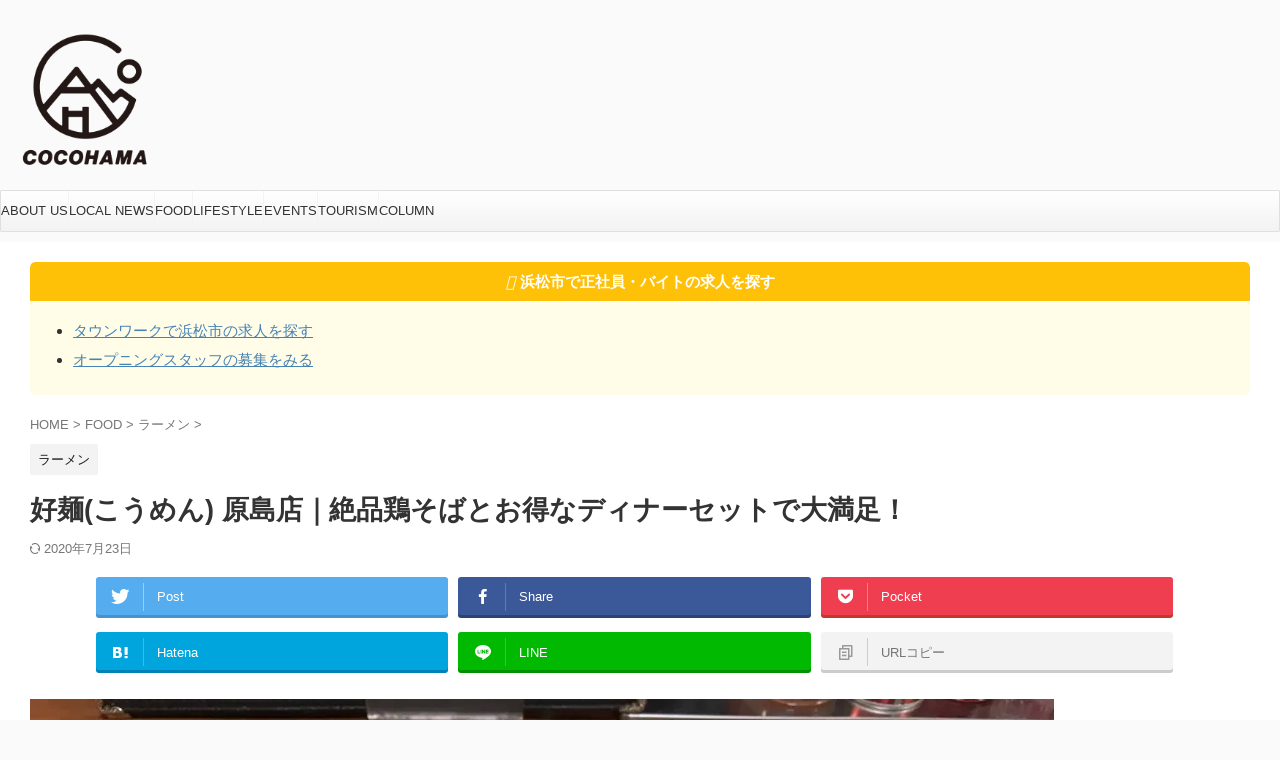

--- FILE ---
content_type: text/html; charset=UTF-8
request_url: https://murakichi.net/koumen
body_size: 25664
content:
<!DOCTYPE html>
<!--[if lt IE 7]>
<html class="ie6" lang="ja"> <![endif]-->
<!--[if IE 7]>
<html class="i7" lang="ja"> <![endif]-->
<!--[if IE 8]>
<html class="ie" lang="ja"> <![endif]-->
<!--[if gt IE 8]><!-->
<html lang="ja" class="s-navi-search-overlay ">
<!--<![endif]-->
<head prefix="og: http://ogp.me/ns# fb: http://ogp.me/ns/fb# article: http://ogp.me/ns/article#">
<!-- Global site tag (gtag.js) - Google Analytics -->
<script async src="https://www.googletagmanager.com/gtag/js?id=UA-101251698-1"></script>
<script>
window.dataLayer = window.dataLayer || [];
function gtag(){dataLayer.push(arguments);}
gtag('js', new Date());
gtag('config', 'UA-101251698-1');
</script>
<meta charset="UTF-8" >
<meta name="viewport" content="width=device-width,initial-scale=1.0,user-scalable=no,viewport-fit=cover">
<meta name="format-detection" content="telephone=no" >
<meta name="referrer" content="no-referrer-when-downgrade"/>
<link rel="alternate" type="application/rss+xml" title="ココハマ RSS Feed" href="https://murakichi.net/feed" />
<link rel="pingback" href="https://murakichi.net/xmlrpc.php" >
<!--[if lt IE 9]>
<script src="https://murakichi.net/wp-content/themes/affinger/js/html5shiv.js"></script>
<![endif]-->
<meta name='robots' content='max-image-preview:large' />
<title>好麺(こうめん) 原島店｜絶品鶏そばとお得なディナーセットで大満足！ - ココハマ</title>
<link rel='dns-prefetch' href='//ajax.googleapis.com' />
<link rel='dns-prefetch' href='//secure.gravatar.com' />
<link rel='dns-prefetch' href='//stats.wp.com' />
<link rel='dns-prefetch' href='//v0.wordpress.com' />
<link rel='dns-prefetch' href='//i0.wp.com' />
<link rel='dns-prefetch' href='//jetpack.wordpress.com' />
<link rel='dns-prefetch' href='//s0.wp.com' />
<link rel='dns-prefetch' href='//public-api.wordpress.com' />
<link rel='dns-prefetch' href='//0.gravatar.com' />
<link rel='dns-prefetch' href='//1.gravatar.com' />
<link rel='dns-prefetch' href='//2.gravatar.com' />
<!-- <link rel='stylesheet' id='wgs2-css' href='https://murakichi.net/wp-content/plugins/wp-google-search/wgs2.css?ver=6.3.1' type='text/css' media='all' /> -->
<!-- <link rel='stylesheet' id='wp-block-library-css' href='https://murakichi.net/wp-includes/css/dist/block-library/style.min.css?ver=6.3.1' type='text/css' media='all' /> -->
<link rel="stylesheet" type="text/css" href="//murakichi.net/wp-content/cache/wpfc-minified/jo9010c4/21f9c.css" media="all"/>
<style id='wp-block-library-inline-css' type='text/css'>
.has-text-align-justify{text-align:justify;}
</style>
<style id='rinkerg-gutenberg-rinker-style-inline-css' type='text/css'>
.wp-block-create-block-block{background-color:#21759b;color:#fff;padding:2px}
</style>
<!-- <link rel='stylesheet' id='mediaelement-css' href='https://murakichi.net/wp-includes/js/mediaelement/mediaelementplayer-legacy.min.css?ver=4.2.17' type='text/css' media='all' /> -->
<!-- <link rel='stylesheet' id='wp-mediaelement-css' href='https://murakichi.net/wp-includes/js/mediaelement/wp-mediaelement.min.css?ver=6.3.1' type='text/css' media='all' /> -->
<link rel="stylesheet" type="text/css" href="//murakichi.net/wp-content/cache/wpfc-minified/mawc669a/hn5kq.css" media="all"/>
<style id='classic-theme-styles-inline-css' type='text/css'>
/*! This file is auto-generated */
.wp-block-button__link{color:#fff;background-color:#32373c;border-radius:9999px;box-shadow:none;text-decoration:none;padding:calc(.667em + 2px) calc(1.333em + 2px);font-size:1.125em}.wp-block-file__button{background:#32373c;color:#fff;text-decoration:none}
</style>
<style id='global-styles-inline-css' type='text/css'>
body{--wp--preset--color--black: #000000;--wp--preset--color--cyan-bluish-gray: #abb8c3;--wp--preset--color--white: #ffffff;--wp--preset--color--pale-pink: #f78da7;--wp--preset--color--vivid-red: #cf2e2e;--wp--preset--color--luminous-vivid-orange: #ff6900;--wp--preset--color--luminous-vivid-amber: #fcb900;--wp--preset--color--light-green-cyan: #eefaff;--wp--preset--color--vivid-green-cyan: #00d084;--wp--preset--color--pale-cyan-blue: #8ed1fc;--wp--preset--color--vivid-cyan-blue: #0693e3;--wp--preset--color--vivid-purple: #9b51e0;--wp--preset--color--soft-red: #e92f3d;--wp--preset--color--light-grayish-red: #fdf0f2;--wp--preset--color--vivid-yellow: #ffc107;--wp--preset--color--very-pale-yellow: #fffde7;--wp--preset--color--very-light-gray: #fafafa;--wp--preset--color--very-dark-gray: #313131;--wp--preset--color--original-color-a: #43a047;--wp--preset--color--original-color-b: #795548;--wp--preset--color--original-color-c: #ec407a;--wp--preset--color--original-color-d: #9e9d24;--wp--preset--gradient--vivid-cyan-blue-to-vivid-purple: linear-gradient(135deg,rgba(6,147,227,1) 0%,rgb(155,81,224) 100%);--wp--preset--gradient--light-green-cyan-to-vivid-green-cyan: linear-gradient(135deg,rgb(122,220,180) 0%,rgb(0,208,130) 100%);--wp--preset--gradient--luminous-vivid-amber-to-luminous-vivid-orange: linear-gradient(135deg,rgba(252,185,0,1) 0%,rgba(255,105,0,1) 100%);--wp--preset--gradient--luminous-vivid-orange-to-vivid-red: linear-gradient(135deg,rgba(255,105,0,1) 0%,rgb(207,46,46) 100%);--wp--preset--gradient--very-light-gray-to-cyan-bluish-gray: linear-gradient(135deg,rgb(238,238,238) 0%,rgb(169,184,195) 100%);--wp--preset--gradient--cool-to-warm-spectrum: linear-gradient(135deg,rgb(74,234,220) 0%,rgb(151,120,209) 20%,rgb(207,42,186) 40%,rgb(238,44,130) 60%,rgb(251,105,98) 80%,rgb(254,248,76) 100%);--wp--preset--gradient--blush-light-purple: linear-gradient(135deg,rgb(255,206,236) 0%,rgb(152,150,240) 100%);--wp--preset--gradient--blush-bordeaux: linear-gradient(135deg,rgb(254,205,165) 0%,rgb(254,45,45) 50%,rgb(107,0,62) 100%);--wp--preset--gradient--luminous-dusk: linear-gradient(135deg,rgb(255,203,112) 0%,rgb(199,81,192) 50%,rgb(65,88,208) 100%);--wp--preset--gradient--pale-ocean: linear-gradient(135deg,rgb(255,245,203) 0%,rgb(182,227,212) 50%,rgb(51,167,181) 100%);--wp--preset--gradient--electric-grass: linear-gradient(135deg,rgb(202,248,128) 0%,rgb(113,206,126) 100%);--wp--preset--gradient--midnight: linear-gradient(135deg,rgb(2,3,129) 0%,rgb(40,116,252) 100%);--wp--preset--font-size--small: .8em;--wp--preset--font-size--medium: 20px;--wp--preset--font-size--large: 1.5em;--wp--preset--font-size--x-large: 42px;--wp--preset--font-size--st-regular: 1em;--wp--preset--font-size--huge: 3em;--wp--preset--spacing--20: 0.44rem;--wp--preset--spacing--30: 0.67rem;--wp--preset--spacing--40: 1rem;--wp--preset--spacing--50: 1.5rem;--wp--preset--spacing--60: 2.25rem;--wp--preset--spacing--70: 3.38rem;--wp--preset--spacing--80: 5.06rem;--wp--preset--shadow--natural: 6px 6px 9px rgba(0, 0, 0, 0.2);--wp--preset--shadow--deep: 12px 12px 50px rgba(0, 0, 0, 0.4);--wp--preset--shadow--sharp: 6px 6px 0px rgba(0, 0, 0, 0.2);--wp--preset--shadow--outlined: 6px 6px 0px -3px rgba(255, 255, 255, 1), 6px 6px rgba(0, 0, 0, 1);--wp--preset--shadow--crisp: 6px 6px 0px rgba(0, 0, 0, 1);}:where(.is-layout-flex){gap: 0.5em;}:where(.is-layout-grid){gap: 0.5em;}body .is-layout-flow > .alignleft{float: left;margin-inline-start: 0;margin-inline-end: 2em;}body .is-layout-flow > .alignright{float: right;margin-inline-start: 2em;margin-inline-end: 0;}body .is-layout-flow > .aligncenter{margin-left: auto !important;margin-right: auto !important;}body .is-layout-constrained > .alignleft{float: left;margin-inline-start: 0;margin-inline-end: 2em;}body .is-layout-constrained > .alignright{float: right;margin-inline-start: 2em;margin-inline-end: 0;}body .is-layout-constrained > .aligncenter{margin-left: auto !important;margin-right: auto !important;}body .is-layout-constrained > :where(:not(.alignleft):not(.alignright):not(.alignfull)){max-width: var(--wp--style--global--content-size);margin-left: auto !important;margin-right: auto !important;}body .is-layout-constrained > .alignwide{max-width: var(--wp--style--global--wide-size);}body .is-layout-flex{display: flex;}body .is-layout-flex{flex-wrap: wrap;align-items: center;}body .is-layout-flex > *{margin: 0;}body .is-layout-grid{display: grid;}body .is-layout-grid > *{margin: 0;}:where(.wp-block-columns.is-layout-flex){gap: 2em;}:where(.wp-block-columns.is-layout-grid){gap: 2em;}:where(.wp-block-post-template.is-layout-flex){gap: 1.25em;}:where(.wp-block-post-template.is-layout-grid){gap: 1.25em;}.has-black-color{color: var(--wp--preset--color--black) !important;}.has-cyan-bluish-gray-color{color: var(--wp--preset--color--cyan-bluish-gray) !important;}.has-white-color{color: var(--wp--preset--color--white) !important;}.has-pale-pink-color{color: var(--wp--preset--color--pale-pink) !important;}.has-vivid-red-color{color: var(--wp--preset--color--vivid-red) !important;}.has-luminous-vivid-orange-color{color: var(--wp--preset--color--luminous-vivid-orange) !important;}.has-luminous-vivid-amber-color{color: var(--wp--preset--color--luminous-vivid-amber) !important;}.has-light-green-cyan-color{color: var(--wp--preset--color--light-green-cyan) !important;}.has-vivid-green-cyan-color{color: var(--wp--preset--color--vivid-green-cyan) !important;}.has-pale-cyan-blue-color{color: var(--wp--preset--color--pale-cyan-blue) !important;}.has-vivid-cyan-blue-color{color: var(--wp--preset--color--vivid-cyan-blue) !important;}.has-vivid-purple-color{color: var(--wp--preset--color--vivid-purple) !important;}.has-black-background-color{background-color: var(--wp--preset--color--black) !important;}.has-cyan-bluish-gray-background-color{background-color: var(--wp--preset--color--cyan-bluish-gray) !important;}.has-white-background-color{background-color: var(--wp--preset--color--white) !important;}.has-pale-pink-background-color{background-color: var(--wp--preset--color--pale-pink) !important;}.has-vivid-red-background-color{background-color: var(--wp--preset--color--vivid-red) !important;}.has-luminous-vivid-orange-background-color{background-color: var(--wp--preset--color--luminous-vivid-orange) !important;}.has-luminous-vivid-amber-background-color{background-color: var(--wp--preset--color--luminous-vivid-amber) !important;}.has-light-green-cyan-background-color{background-color: var(--wp--preset--color--light-green-cyan) !important;}.has-vivid-green-cyan-background-color{background-color: var(--wp--preset--color--vivid-green-cyan) !important;}.has-pale-cyan-blue-background-color{background-color: var(--wp--preset--color--pale-cyan-blue) !important;}.has-vivid-cyan-blue-background-color{background-color: var(--wp--preset--color--vivid-cyan-blue) !important;}.has-vivid-purple-background-color{background-color: var(--wp--preset--color--vivid-purple) !important;}.has-black-border-color{border-color: var(--wp--preset--color--black) !important;}.has-cyan-bluish-gray-border-color{border-color: var(--wp--preset--color--cyan-bluish-gray) !important;}.has-white-border-color{border-color: var(--wp--preset--color--white) !important;}.has-pale-pink-border-color{border-color: var(--wp--preset--color--pale-pink) !important;}.has-vivid-red-border-color{border-color: var(--wp--preset--color--vivid-red) !important;}.has-luminous-vivid-orange-border-color{border-color: var(--wp--preset--color--luminous-vivid-orange) !important;}.has-luminous-vivid-amber-border-color{border-color: var(--wp--preset--color--luminous-vivid-amber) !important;}.has-light-green-cyan-border-color{border-color: var(--wp--preset--color--light-green-cyan) !important;}.has-vivid-green-cyan-border-color{border-color: var(--wp--preset--color--vivid-green-cyan) !important;}.has-pale-cyan-blue-border-color{border-color: var(--wp--preset--color--pale-cyan-blue) !important;}.has-vivid-cyan-blue-border-color{border-color: var(--wp--preset--color--vivid-cyan-blue) !important;}.has-vivid-purple-border-color{border-color: var(--wp--preset--color--vivid-purple) !important;}.has-vivid-cyan-blue-to-vivid-purple-gradient-background{background: var(--wp--preset--gradient--vivid-cyan-blue-to-vivid-purple) !important;}.has-light-green-cyan-to-vivid-green-cyan-gradient-background{background: var(--wp--preset--gradient--light-green-cyan-to-vivid-green-cyan) !important;}.has-luminous-vivid-amber-to-luminous-vivid-orange-gradient-background{background: var(--wp--preset--gradient--luminous-vivid-amber-to-luminous-vivid-orange) !important;}.has-luminous-vivid-orange-to-vivid-red-gradient-background{background: var(--wp--preset--gradient--luminous-vivid-orange-to-vivid-red) !important;}.has-very-light-gray-to-cyan-bluish-gray-gradient-background{background: var(--wp--preset--gradient--very-light-gray-to-cyan-bluish-gray) !important;}.has-cool-to-warm-spectrum-gradient-background{background: var(--wp--preset--gradient--cool-to-warm-spectrum) !important;}.has-blush-light-purple-gradient-background{background: var(--wp--preset--gradient--blush-light-purple) !important;}.has-blush-bordeaux-gradient-background{background: var(--wp--preset--gradient--blush-bordeaux) !important;}.has-luminous-dusk-gradient-background{background: var(--wp--preset--gradient--luminous-dusk) !important;}.has-pale-ocean-gradient-background{background: var(--wp--preset--gradient--pale-ocean) !important;}.has-electric-grass-gradient-background{background: var(--wp--preset--gradient--electric-grass) !important;}.has-midnight-gradient-background{background: var(--wp--preset--gradient--midnight) !important;}.has-small-font-size{font-size: var(--wp--preset--font-size--small) !important;}.has-medium-font-size{font-size: var(--wp--preset--font-size--medium) !important;}.has-large-font-size{font-size: var(--wp--preset--font-size--large) !important;}.has-x-large-font-size{font-size: var(--wp--preset--font-size--x-large) !important;}
.wp-block-navigation a:where(:not(.wp-element-button)){color: inherit;}
:where(.wp-block-post-template.is-layout-flex){gap: 1.25em;}:where(.wp-block-post-template.is-layout-grid){gap: 1.25em;}
:where(.wp-block-columns.is-layout-flex){gap: 2em;}:where(.wp-block-columns.is-layout-grid){gap: 2em;}
.wp-block-pullquote{font-size: 1.5em;line-height: 1.6;}
</style>
<!-- <link rel='stylesheet' id='contact-form-7-css' href='https://murakichi.net/wp-content/plugins/contact-form-7/includes/css/styles.css?ver=5.8.3' type='text/css' media='all' /> -->
<!-- <link rel='stylesheet' id='ppress-frontend-css' href='https://murakichi.net/wp-content/plugins/wp-user-avatar/assets/css/frontend.min.css?ver=4.14.0' type='text/css' media='all' /> -->
<!-- <link rel='stylesheet' id='ppress-flatpickr-css' href='https://murakichi.net/wp-content/plugins/wp-user-avatar/assets/flatpickr/flatpickr.min.css?ver=4.14.0' type='text/css' media='all' /> -->
<!-- <link rel='stylesheet' id='ppress-select2-css' href='https://murakichi.net/wp-content/plugins/wp-user-avatar/assets/select2/select2.min.css?ver=6.3.1' type='text/css' media='all' /> -->
<!-- <link rel='stylesheet' id='yyi_rinker_stylesheet-css' href='https://murakichi.net/wp-content/plugins/yyi-rinker/css/style.css?v=1.10.2&#038;ver=6.3.1' type='text/css' media='all' /> -->
<!-- <link rel='stylesheet' id='normalize-css' href='https://murakichi.net/wp-content/themes/affinger/css/normalize.css?ver=1.5.9' type='text/css' media='all' /> -->
<!-- <link rel='stylesheet' id='font-awesome-css' href='https://murakichi.net/wp-content/themes/affinger/css/fontawesome/css/font-awesome.min.css?ver=4.7.0' type='text/css' media='all' /> -->
<!-- <link rel='stylesheet' id='font-awesome-animation-css' href='https://murakichi.net/wp-content/themes/affinger/css/fontawesome/css/font-awesome-animation.min.css?ver=6.3.1' type='text/css' media='all' /> -->
<!-- <link rel='stylesheet' id='st_svg-css' href='https://murakichi.net/wp-content/themes/affinger/st_svg/style.css?ver=6.3.1' type='text/css' media='all' /> -->
<!-- <link rel='stylesheet' id='slick-css' href='https://murakichi.net/wp-content/themes/affinger/vendor/slick/slick.css?ver=1.8.0' type='text/css' media='all' /> -->
<!-- <link rel='stylesheet' id='slick-theme-css' href='https://murakichi.net/wp-content/themes/affinger/vendor/slick/slick-theme.css?ver=1.8.0' type='text/css' media='all' /> -->
<!-- <link rel='stylesheet' id='style-css' href='https://murakichi.net/wp-content/themes/affinger/style.css?ver=6.3.1' type='text/css' media='all' /> -->
<!-- <link rel='stylesheet' id='child-style-css' href='https://murakichi.net/wp-content/themes/affinger-child/style.css?ver=6.3.1' type='text/css' media='all' /> -->
<!-- <link rel='stylesheet' id='single-css' href='https://murakichi.net/wp-content/themes/affinger/st-rankcss.php' type='text/css' media='all' /> -->
<!-- <link rel='stylesheet' id='st-themecss-css' href='https://murakichi.net/wp-content/themes/affinger/st-themecss-loader.php?ver=6.3.1' type='text/css' media='all' /> -->
<!-- <link rel='stylesheet' id='jetpack_css-css' href='https://murakichi.net/wp-content/plugins/jetpack/css/jetpack.css?ver=12.8.2' type='text/css' media='all' /> -->
<link rel="stylesheet" type="text/css" href="//murakichi.net/wp-content/cache/wpfc-minified/6vprijk8/hngup.css" media="all"/>
<script type='text/javascript' src='//ajax.googleapis.com/ajax/libs/jquery/1.11.3/jquery.min.js?ver=1.11.3' id='jquery-js'></script>
<script src='//murakichi.net/wp-content/cache/wpfc-minified/g455kt4/21f9c.js' type="text/javascript"></script>
<!-- <script type='text/javascript' src='https://murakichi.net/wp-content/plugins/wp-user-avatar/assets/flatpickr/flatpickr.min.js?ver=4.14.0' id='ppress-flatpickr-js'></script> -->
<!-- <script type='text/javascript' src='https://murakichi.net/wp-content/plugins/wp-user-avatar/assets/select2/select2.min.js?ver=4.14.0' id='ppress-select2-js'></script> -->
<!-- <script type='text/javascript' src='https://murakichi.net/wp-content/plugins/yyi-rinker/js/event-tracking.js?v=1.10.2' id='yyi_rinker_event_tracking_script-js'></script> -->
<link rel="https://api.w.org/" href="https://murakichi.net/wp-json/" /><link rel="alternate" type="application/json" href="https://murakichi.net/wp-json/wp/v2/posts/7055" /><link rel='shortlink' href='https://wp.me/s8S7An-koumen' />
<link rel="alternate" type="application/json+oembed" href="https://murakichi.net/wp-json/oembed/1.0/embed?url=https%3A%2F%2Fmurakichi.net%2Fkoumen" />
<link rel="alternate" type="text/xml+oembed" href="https://murakichi.net/wp-json/oembed/1.0/embed?url=https%3A%2F%2Fmurakichi.net%2Fkoumen&#038;format=xml" />
<style>img#wpstats{display:none}</style>
<script type="text/javascript" language="javascript">
var vc_pid = "885120194";
</script><script type="text/javascript" src="//aml.valuecommerce.com/vcdal.js" async></script><style>
.yyi-rinker-images {
display: flex;
justify-content: center;
align-items: center;
position: relative;
}
div.yyi-rinker-image img.yyi-rinker-main-img.hidden {
display: none;
}
.yyi-rinker-images-arrow {
cursor: pointer;
position: absolute;
top: 50%;
display: block;
margin-top: -11px;
opacity: 0.6;
width: 22px;
}
.yyi-rinker-images-arrow-left{
left: -10px;
}
.yyi-rinker-images-arrow-right{
right: -10px;
}
.yyi-rinker-images-arrow-left.hidden {
display: none;
}
.yyi-rinker-images-arrow-right.hidden {
display: none;
}
div.yyi-rinker-contents.yyi-rinker-design-tate  div.yyi-rinker-box{
flex-direction: column;
}
div.yyi-rinker-contents.yyi-rinker-design-slim div.yyi-rinker-box .yyi-rinker-links {
flex-direction: column;
}
div.yyi-rinker-contents.yyi-rinker-design-slim div.yyi-rinker-info {
width: 100%;
}
div.yyi-rinker-contents.yyi-rinker-design-slim .yyi-rinker-title {
text-align: center;
}
div.yyi-rinker-contents.yyi-rinker-design-slim .yyi-rinker-links {
text-align: center;
}
div.yyi-rinker-contents.yyi-rinker-design-slim .yyi-rinker-image {
margin: auto;
}
div.yyi-rinker-contents.yyi-rinker-design-slim div.yyi-rinker-info ul.yyi-rinker-links li {
align-self: stretch;
}
div.yyi-rinker-contents.yyi-rinker-design-slim div.yyi-rinker-box div.yyi-rinker-info {
padding: 0;
}
div.yyi-rinker-contents.yyi-rinker-design-slim div.yyi-rinker-box {
flex-direction: column;
padding: 14px 5px 0;
}
.yyi-rinker-design-slim div.yyi-rinker-box div.yyi-rinker-info {
text-align: center;
}
.yyi-rinker-design-slim div.price-box span.price {
display: block;
}
div.yyi-rinker-contents.yyi-rinker-design-slim div.yyi-rinker-info div.yyi-rinker-title a{
font-size:16px;
}
div.yyi-rinker-contents.yyi-rinker-design-slim ul.yyi-rinker-links li.amazonkindlelink:before,  div.yyi-rinker-contents.yyi-rinker-design-slim ul.yyi-rinker-links li.amazonlink:before,  div.yyi-rinker-contents.yyi-rinker-design-slim ul.yyi-rinker-links li.rakutenlink:before,  div.yyi-rinker-contents.yyi-rinker-design-slim ul.yyi-rinker-links li.yahoolink:before {
font-size:12px;
}
div.yyi-rinker-contents.yyi-rinker-design-slim ul.yyi-rinker-links li a {
font-size: 13px;
}
.entry-content ul.yyi-rinker-links li {
padding: 0;
}
div.yyi-rinker-contents .yyi-rinker-attention.attention_desing_right_ribbon {
width: 89px;
height: 91px;
position: absolute;
top: -1px;
right: -1px;
left: auto;
overflow: hidden;
}
div.yyi-rinker-contents .yyi-rinker-attention.attention_desing_right_ribbon span {
display: inline-block;
width: 146px;
position: absolute;
padding: 4px 0;
left: -13px;
top: 12px;
text-align: center;
font-size: 12px;
line-height: 24px;
-webkit-transform: rotate(45deg);
transform: rotate(45deg);
box-shadow: 0 1px 3px rgba(0, 0, 0, 0.2);
}
div.yyi-rinker-contents .yyi-rinker-attention.attention_desing_right_ribbon {
background: none;
}
.yyi-rinker-attention.attention_desing_right_ribbon .yyi-rinker-attention-after,
.yyi-rinker-attention.attention_desing_right_ribbon .yyi-rinker-attention-before{
display:none;
}
div.yyi-rinker-use-right_ribbon div.yyi-rinker-title {
margin-right: 2rem;
}
</style><meta name="robots" content="index, follow" />
<meta name="description" content="中国福健省出身の店主が、浜松駅前にある人気のラーメン店「好麺(こうめん)」で修行をしたのちオープンした、好麺 原島店。日本人の口に合うようにアレンジされた本格中華料理と、好麺といえば&quot;鶏そば&quot;と言われるラーメンが味わえます。">
<meta name="thumbnail" content="https://murakichi.net/wp-content/uploads/2018/02/IMG_5644.jpg">
<meta name="google-site-verification" content="xJz_nrt1kjVLJZ0JfbKUFsqSvHS4kS4leeDMZl_TBXo" />
<script type="text/javascript" language="javascript">
var vc_pid = "885120194";
</script><script type="text/javascript" src="//aml.valuecommerce.com/vcdal.js" async></script>
<script async src="https://pagead2.googlesyndication.com/pagead/js/adsbygoogle.js"></script>
<script>
(adsbygoogle = window.adsbygoogle || []).push({
google_ad_client: "ca-pub-9187697314115974",
enable_page_level_ads: true
});
</script>
<link rel="canonical" href="https://murakichi.net/koumen" />
<!-- Jetpack Open Graph Tags -->
<meta property="og:type" content="article" />
<meta property="og:title" content="好麺(こうめん) 原島店｜絶品鶏そばとお得なディナーセットで大満足！" />
<meta property="og:url" content="https://murakichi.net/koumen" />
<meta property="og:description" content="「中国福健省出身の店主が作る本格中華のラーメン！」 中国福健省出身の店主が、浜松駅前にある人気のラーメン店「好&hellip;" />
<meta property="article:published_time" content="2018-02-09T14:27:06+00:00" />
<meta property="article:modified_time" content="2020-07-23T10:34:18+00:00" />
<meta property="og:site_name" content="ココハマ" />
<meta property="og:image" content="https://i0.wp.com/murakichi.net/wp-content/uploads/2018/02/IMG_5644.jpg?fit=1024%2C768&#038;ssl=1" />
<meta property="og:image:width" content="1024" />
<meta property="og:image:height" content="768" />
<meta property="og:image:alt" content="浜松、好麺、こうめん" />
<meta property="og:locale" content="ja_JP" />
<meta name="twitter:text:title" content="好麺(こうめん) 原島店｜絶品鶏そばとお得なディナーセットで大満足！" />
<meta name="twitter:image" content="https://i0.wp.com/murakichi.net/wp-content/uploads/2018/02/IMG_5644.jpg?fit=1024%2C768&#038;ssl=1&#038;w=640" />
<meta name="twitter:image:alt" content="浜松、好麺、こうめん" />
<meta name="twitter:card" content="summary_large_image" />
<!-- End Jetpack Open Graph Tags -->
<link rel="icon" href="https://i0.wp.com/murakichi.net/wp-content/uploads/2020/12/cropped-4f9ad48613c506e3c3f986b66e29434b.png?fit=32%2C32&#038;ssl=1" sizes="32x32" />
<link rel="icon" href="https://i0.wp.com/murakichi.net/wp-content/uploads/2020/12/cropped-4f9ad48613c506e3c3f986b66e29434b.png?fit=192%2C192&#038;ssl=1" sizes="192x192" />
<link rel="apple-touch-icon" href="https://i0.wp.com/murakichi.net/wp-content/uploads/2020/12/cropped-4f9ad48613c506e3c3f986b66e29434b.png?fit=180%2C180&#038;ssl=1" />
<meta name="msapplication-TileImage" content="https://i0.wp.com/murakichi.net/wp-content/uploads/2020/12/cropped-4f9ad48613c506e3c3f986b66e29434b.png?fit=270%2C270&#038;ssl=1" />
<meta name="p:domain_verify" content="3ec3e9d86a0c4b252dbfe88a1b327034"/>
<script type="text/javascript" language="javascript">
var vc_pid = "885120194";
</script><script type="text/javascript" src="//aml.valuecommerce.com/vcdal.js" async></script>
<!-- Global site tag (gtag.js) - Google Analytics -->
<script async src="https://www.googletagmanager.com/gtag/js?id=G-V3GFTPF3B9"></script>
<script>
window.dataLayer = window.dataLayer || [];
function gtag(){dataLayer.push(arguments);}
gtag('js', new Date());
gtag('config', 'G-V3GFTPF3B9');
</script>
<style type="text/css" id="wp-custom-css">.sitename img {
max-width: 150px;
margin: 0;
width:100%;
}
.footerlogo img {
max-width: 30px;
margin: 0;
width:70%;
}</style>		
<!-- OGP -->
<meta property="og:type" content="article">
<meta property="og:title" content="好麺(こうめん) 原島店｜絶品鶏そばとお得なディナーセットで大満足！">
<meta property="og:url" content="https://murakichi.net/koumen">
<meta property="og:description" content="「中国福健省出身の店主が作る本格中華のラーメン！」 中国福健省出身の店主が、浜松駅前にある人気のラーメン店「好麺(こうめん)」で修行をしたのちオープンした、好麺 原島店。 日本人の口に合うようにアレン">
<meta property="og:site_name" content="ココハマ">
<meta property="og:image" content="https://i0.wp.com/murakichi.net/wp-content/uploads/2018/02/IMG_5644.jpg?fit=1024%2C768&#038;ssl=1">
<meta property="article:published_time" content="2018-02-09T23:27:06+09:00" />
<meta property="article:author" content="むらきち" />
<!-- /OGP -->
<script>
(function (window, document, $, undefined) {
'use strict';
var SlideBox = (function () {
/**
* @param $element
*
* @constructor
*/
function SlideBox($element) {
this._$element = $element;
}
SlideBox.prototype.$content = function () {
return this._$element.find('[data-st-slidebox-content]');
};
SlideBox.prototype.$toggle = function () {
return this._$element.find('[data-st-slidebox-toggle]');
};
SlideBox.prototype.$icon = function () {
return this._$element.find('[data-st-slidebox-icon]');
};
SlideBox.prototype.$text = function () {
return this._$element.find('[data-st-slidebox-text]');
};
SlideBox.prototype.is_expanded = function () {
return !!(this._$element.filter('[data-st-slidebox-expanded="true"]').length);
};
SlideBox.prototype.expand = function () {
var self = this;
this.$content().slideDown()
.promise()
.then(function () {
var $icon = self.$icon();
var $text = self.$text();
$icon.removeClass($icon.attr('data-st-slidebox-icon-collapsed'))
.addClass($icon.attr('data-st-slidebox-icon-expanded'))
$text.text($text.attr('data-st-slidebox-text-expanded'))
self._$element.removeClass('is-collapsed')
.addClass('is-expanded');
self._$element.attr('data-st-slidebox-expanded', 'true');
});
};
SlideBox.prototype.collapse = function () {
var self = this;
this.$content().slideUp()
.promise()
.then(function () {
var $icon = self.$icon();
var $text = self.$text();
$icon.removeClass($icon.attr('data-st-slidebox-icon-expanded'))
.addClass($icon.attr('data-st-slidebox-icon-collapsed'))
$text.text($text.attr('data-st-slidebox-text-collapsed'))
self._$element.removeClass('is-expanded')
.addClass('is-collapsed');
self._$element.attr('data-st-slidebox-expanded', 'false');
});
};
SlideBox.prototype.toggle = function () {
if (this.is_expanded()) {
this.collapse();
} else {
this.expand();
}
};
SlideBox.prototype.add_event_listeners = function () {
var self = this;
this.$toggle().on('click', function (event) {
self.toggle();
});
};
SlideBox.prototype.initialize = function () {
this.add_event_listeners();
};
return SlideBox;
}());
function on_ready() {
var slideBoxes = [];
$('[data-st-slidebox]').each(function () {
var $element = $(this);
var slideBox = new SlideBox($element);
slideBoxes.push(slideBox);
slideBox.initialize();
});
return slideBoxes;
}
$(on_ready);
}(window, window.document, jQuery));
</script>
<script>
(function (window, document, $, undefined) {
'use strict';
$(function(){
$('.post h2:not([class^="is-style-st-heading-custom-"]):not([class*=" is-style-st-heading-custom-"]):not(.st-css-no2) , .h2modoki').wrapInner('<span class="st-dash-design"></span>');
})
}(window, window.document, jQuery));
</script>
<script>
(function (window, document, $, undefined) {
'use strict';
$(function(){
$('#st-tab-menu li').on('click', function(){
if($(this).not('active')){
$(this).addClass('active').siblings('li').removeClass('active');
var index = $('#st-tab-menu li').index(this);
$('#st-tab-menu + #st-tab-box div').eq(index).addClass('active').siblings('div').removeClass('active');
}
});
});
}(window, window.document, jQuery));
</script>
<script>
(function (window, document, $, undefined) {
'use strict';
$(function(){
/* 第一階層のみの目次にクラスを挿入 */
$("#toc_container:not(:has(ul ul))").addClass("only-toc");
/* アコーディオンメニュー内のカテゴリーにクラス追加 */
$(".st-ac-box ul:has(.cat-item)").each(function(){
$(this).addClass("st-ac-cat");
});
});
}(window, window.document, jQuery));
</script>
<script>
(function (window, document, $, undefined) {
'use strict';
$(function(){
$('.st-star').parent('.rankh4').css('padding-bottom','5px'); // スターがある場合のランキング見出し調整
});
}(window, window.document, jQuery));
</script>
<script>
(function (window, document, $, undefined) {
'use strict';
$(function() {
$('.is-style-st-paragraph-kaiwa').wrapInner('<span class="st-paragraph-kaiwa-text">');
});
}(window, window.document, jQuery));
</script>
<script>
(function (window, document, $, undefined) {
'use strict';
$(function() {
$('.is-style-st-paragraph-kaiwa-b').wrapInner('<span class="st-paragraph-kaiwa-text">');
});
}(window, window.document, jQuery));
</script>
<script>
/* Gutenbergスタイルを調整 */
(function (window, document, $, undefined) {
'use strict';
$(function() {
$( '[class^="is-style-st-paragraph-"],[class*=" is-style-st-paragraph-"]' ).wrapInner( '<span class="st-noflex"></span>' );
});
}(window, window.document, jQuery));
</script>
</head>
<body class="post-template-default single single-post postid-7055 single-format-standard single-cat-61 not-front-page" >				<div id="st-ami">
<div id="wrapper" class="" ontouchstart="">
<div id="wrapper-in">
<header id="st-headwide">
<div id="header-full">
<div id="headbox-bg">
<div id="headbox">
<nav id="s-navi" class="pcnone" data-st-nav data-st-nav-type="normal">
<dl class="acordion is-active" data-st-nav-primary>
<dt class="trigger">
<p class="acordion_button"><span class="op op-menu"><i class="st-fa st-svg-menu"></i></span></p>
<p class="acordion_button acordion_button_search"><span class="op op-search"><i class="st-fa st-svg-search_s op-search-close"></i></span></p>
<div id="st-mobile-logo"></div>
<!-- 追加メニュー -->
<!-- 追加メニュー2 -->
</dt>
<dd class="acordion_tree">
<div class="acordion_tree_content">
<div class="menu-%e3%82%b9%e3%83%9e%e3%83%9b%e3%83%a1%e3%83%8b%e3%83%a5%e3%83%bc-container"><ul id="menu-%e3%82%b9%e3%83%9e%e3%83%9b%e3%83%a1%e3%83%8b%e3%83%a5%e3%83%bc" class="menu"><li id="menu-item-48534" class="menu-item menu-item-type-post_type menu-item-object-page menu-item-48534"><a href="https://murakichi.net/about-us"><span class="menu-item-label">ABOUT US</span></a></li>
<li id="menu-item-32611" class="menu-item menu-item-type-taxonomy menu-item-object-category menu-item-32611"><a href="https://murakichi.net/category/local-news"><span class="menu-item-label">LOCAL NEWS</span></a></li>
<li id="menu-item-32613" class="menu-item menu-item-type-taxonomy menu-item-object-category current-post-ancestor menu-item-32613"><a href="https://murakichi.net/category/gourmet"><span class="menu-item-label">FOOD</span></a></li>
<li id="menu-item-32614" class="menu-item menu-item-type-taxonomy menu-item-object-category menu-item-32614"><a href="https://murakichi.net/category/life"><span class="menu-item-label">LIFESTYLE</span></a></li>
<li id="menu-item-32612" class="menu-item menu-item-type-taxonomy menu-item-object-category menu-item-32612"><a href="https://murakichi.net/category/events"><span class="menu-item-label">EVENTS</span></a></li>
<li id="menu-item-32615" class="menu-item menu-item-type-taxonomy menu-item-object-category menu-item-32615"><a href="https://murakichi.net/category/tourism"><span class="menu-item-label">TOURISM</span></a></li>
<li id="menu-item-42983" class="menu-item menu-item-type-taxonomy menu-item-object-category menu-item-42983"><a href="https://murakichi.net/category/column"><span class="menu-item-label">COLUMN</span></a></li>
<li id="menu-item-36429" class="menu-item menu-item-type-taxonomy menu-item-object-category menu-item-36429"><a href="https://murakichi.net/category/notice"><span class="menu-item-label">INFORMATION</span></a></li>
<li id="menu-item-41886" class="menu-item menu-item-type-post_type menu-item-object-page menu-item-41886"><a href="https://murakichi.net/coupon"><span class="menu-item-label">COUPON</span></a></li>
<li id="menu-item-36085" class="menu-item menu-item-type-custom menu-item-object-custom menu-item-36085"><a href="https://www.youtube.com/channel/UCGJWmIG4_JnxLF9_Vri9sXg?view_as=subscriber"><span class="menu-item-label">YouTube CHANNEL</span></a></li>
<li id="menu-item-33111" class="menu-item menu-item-type-post_type menu-item-object-page menu-item-33111"><a href="https://murakichi.net/line"><span class="menu-item-label">OFFICAL LINE</span></a></li>
<li id="menu-item-42634" class="menu-item menu-item-type-custom menu-item-object-custom menu-item-42634"><a href="https://murakichi.net/wp-content/uploads/2023/05/8bce23b59aa8d2401fd5e2462d9b737e.pdf"><span class="menu-item-label">PR PLAN</span></a></li>
<li id="menu-item-42589" class="menu-item menu-item-type-post_type menu-item-object-page menu-item-42589"><a href="https://murakichi.net/staff-recruitment"><span class="menu-item-label">STAFF RECRUITMENT</span></a></li>
<li id="menu-item-32617" class="menu-item menu-item-type-post_type menu-item-object-page menu-item-32617"><a href="https://murakichi.net/contact"><span class="menu-item-label">CONTACT US</span></a></li>
</ul></div>
<div class="clear"></div>
</div>
</dd>
<dd class="acordion_search">
<div class="acordion_search_content">
<div id="search" class="search-custom-d">
<form method="get" id="searchform" action="https://murakichi.net/">
<label class="hidden" for="s">
</label>
<input type="text" placeholder="" value="" name="s" id="s" />
<input type="submit" value="&#xf002;" class="st-fa" id="searchsubmit" />
</form>
</div>
<!-- /stinger -->
</div>
</dd>
</dl>
</nav>
<div id="header-l">
<div id="st-text-logo">
<!-- ロゴ又はブログ名 -->
<p class="sitename sitename-only"><a href="https://murakichi.net/">
<img class="sitename-only-img" src="https://murakichi.net/wp-content/uploads/2022/07/6a122ada85580e2131423ce82e8bd546.png" width="820" height="820" alt="ココハマ">                            </a></p>
</div>
</div><!-- /#header-l -->
<div id="header-r" class="smanone">
</div><!-- /#header-r -->
</div><!-- /#headbox -->
</div><!-- /#headbox-bg clearfix -->
<div id="gazou-wide">
<div id="st-menubox">
<div id="st-menuwide">
<nav class="smanone clearfix"><ul id="menu-pc%e3%83%a1%e3%83%8b%e3%83%a5%e3%83%bc" class="menu"><li id="menu-item-48531" class="menu-item menu-item-type-post_type menu-item-object-page menu-item-has-children menu-item-48531"><a href="https://murakichi.net/about-us">ABOUT US</a>
<ul class="sub-menu">
<li id="menu-item-48532" class="menu-item menu-item-type-post_type menu-item-object-page menu-item-48532"><a href="https://murakichi.net/about-us">PROFILE</a></li>
<li id="menu-item-36428" class="menu-item menu-item-type-taxonomy menu-item-object-category menu-item-36428"><a href="https://murakichi.net/category/notice">INFORMATION</a></li>
<li id="menu-item-41885" class="menu-item menu-item-type-post_type menu-item-object-page menu-item-41885"><a href="https://murakichi.net/coupon">COUPON</a></li>
<li id="menu-item-36295" class="menu-item menu-item-type-post_type menu-item-object-page menu-item-36295"><a href="https://murakichi.net/line">OFFICAL LINE</a></li>
<li id="menu-item-42631" class="menu-item menu-item-type-custom menu-item-object-custom menu-item-42631"><a href="https://murakichi.net/wp-content/uploads/2023/05/8bce23b59aa8d2401fd5e2462d9b737e.pdf">PR PLAN</a></li>
<li id="menu-item-42590" class="menu-item menu-item-type-post_type menu-item-object-page menu-item-42590"><a href="https://murakichi.net/staff-recruitment">STAFF RECRUITMENT</a></li>
<li id="menu-item-32599" class="menu-item menu-item-type-post_type menu-item-object-page menu-item-32599"><a href="https://murakichi.net/contact">CONTACT US</a></li>
</ul>
</li>
<li id="menu-item-30340" class="menu-item menu-item-type-taxonomy menu-item-object-category menu-item-30340"><a href="https://murakichi.net/category/local-news">LOCAL NEWS</a></li>
<li id="menu-item-30188" class="menu-item menu-item-type-taxonomy menu-item-object-category current-post-ancestor menu-item-has-children menu-item-30188"><a href="https://murakichi.net/category/gourmet">FOOD</a>
<ul class="sub-menu">
<li id="menu-item-42607" class="menu-item menu-item-type-post_type menu-item-object-page menu-item-42607"><a href="https://murakichi.net/food-search">ジャンルで絞り込む</a></li>
<li id="menu-item-42514" class="menu-item menu-item-type-custom menu-item-object-custom menu-item-42514"><a href="https://murakichi.net/tag/a-nakaku">浜松市中区</a></li>
<li id="menu-item-42516" class="menu-item menu-item-type-custom menu-item-object-custom menu-item-42516"><a href="https://murakichi.net/tag/e-kitaku">浜松市北区</a></li>
<li id="menu-item-42517" class="menu-item menu-item-type-custom menu-item-object-custom menu-item-42517"><a href="https://murakichi.net/tag/c-nishiku">浜松市西区</a></li>
<li id="menu-item-42515" class="menu-item menu-item-type-custom menu-item-object-custom menu-item-42515"><a href="https://murakichi.net/tag/b-higashiku">浜松市東区</a></li>
<li id="menu-item-42518" class="menu-item menu-item-type-custom menu-item-object-custom menu-item-42518"><a href="https://murakichi.net/tag/d-minamiku">浜松市南区</a></li>
<li id="menu-item-42519" class="menu-item menu-item-type-custom menu-item-object-custom menu-item-42519"><a href="https://murakichi.net/tag/f-hamakitaku">浜松市浜北区</a></li>
<li id="menu-item-42520" class="menu-item menu-item-type-custom menu-item-object-custom menu-item-42520"><a href="https://murakichi.net/tag/g-tenryuku">浜松市天竜区</a></li>
</ul>
</li>
<li id="menu-item-30190" class="menu-item menu-item-type-taxonomy menu-item-object-category menu-item-30190"><a href="https://murakichi.net/category/life">LIFESTYLE</a></li>
<li id="menu-item-30339" class="menu-item menu-item-type-taxonomy menu-item-object-category menu-item-30339"><a href="https://murakichi.net/category/events">EVENTS</a></li>
<li id="menu-item-30189" class="menu-item menu-item-type-taxonomy menu-item-object-category menu-item-30189"><a href="https://murakichi.net/category/tourism">TOURISM</a></li>
<li id="menu-item-42985" class="menu-item menu-item-type-taxonomy menu-item-object-category menu-item-42985"><a href="https://murakichi.net/category/column">COLUMN</a></li>
</ul></nav>			</div>
</div>
</div>
</div><!-- #header-full -->
</header>
<div id="content-w">
<div id="st-header-post-under-box" class="st-header-post-no-data "
style="">
<div class="st-dark-cover">
</div>
</div>
<div id="content" class="clearfix">
<div id="contentInner">
<main>
<article>
<div id="post-7055" class="st-post post-7055 post type-post status-publish format-standard has-post-thumbnail hentry category-ramen tag-b-higashiku">
<div id="text-42" class="st-widgets-box post-widgets-top widget_text">			<div class="textwidget"><div class="freebox freebox-intitle has-title " style="background:#FFFDE7;border-color:#FFC107;border-radius:5px;overflow:hidden;"><p class="p-free"><span class="p-entry-f" style="background:#FFC107;font-weight:bold;border-radius:5px 5px 0 0;"><i class="st-fa  fa-check-circle faa-ring animated st-css-no" aria-hidden="true"></i>浜松市で正社員・バイトの求人を探す</span></p><div class="free-inbox">
<ul>
<li><a href="https://townwork.net/shizuoka/ct_ma60001/">タウンワークで浜松市の求人を探す</a></li>
<li><a href="https://townwork.net/joSrchRsltList/?fw=&amp;mac=60001&amp;prc=3029">オープニングスタッフの募集をみる</a></li>
</ul>
</div></div>
</div>
</div>											
<!--ぱんくず -->
<div
id="breadcrumb">
<ol itemscope itemtype="http://schema.org/BreadcrumbList">
<li itemprop="itemListElement" itemscope itemtype="http://schema.org/ListItem">
<a href="https://murakichi.net" itemprop="item">
<span itemprop="name">HOME</span>
</a>
&gt;
<meta itemprop="position" content="1"/>
</li>
<li itemprop="itemListElement" itemscope itemtype="http://schema.org/ListItem">
<a href="https://murakichi.net/category/gourmet" itemprop="item">
<span
itemprop="name">FOOD</span>
</a>
&gt;
<meta itemprop="position" content="2"/>
</li>
<li itemprop="itemListElement" itemscope itemtype="http://schema.org/ListItem">
<a href="https://murakichi.net/category/gourmet/ramen" itemprop="item">
<span
itemprop="name">ラーメン</span>
</a>
&gt;
<meta itemprop="position" content="3"/>
</li>
</ol>
</div>
<!--/ ぱんくず -->
<!--ループ開始 -->
<p class="st-catgroup">
<a href="https://murakichi.net/category/gourmet/ramen" title="View all posts in ラーメン" rel="category tag"><span class="catname st-catid61">ラーメン</span></a>							</p>
<h1 class="entry-title">好麺(こうめん) 原島店｜絶品鶏そばとお得なディナーセットで大満足！</h1>
<div class="blogbox ">
<p><span class="kdate">
<i class="st-fa st-svg-refresh"></i><time class="updated" datetime="2020-07-23T19:34:18+0900">2020年7月23日</time>
</span></p>
</div>
<div class="st-sns-top">						
<div class="sns st-sns-singular">
<ul class="clearfix">
<!--ツイートボタン-->
<li class="twitter">
<a rel="nofollow" onclick="window.open('//twitter.com/intent/tweet?url=https%3A%2F%2Fmurakichi.net%2Fkoumen&text=%E5%A5%BD%E9%BA%BA%28%E3%81%93%E3%81%86%E3%82%81%E3%82%93%29%20%E5%8E%9F%E5%B3%B6%E5%BA%97%EF%BD%9C%E7%B5%B6%E5%93%81%E9%B6%8F%E3%81%9D%E3%81%B0%E3%81%A8%E3%81%8A%E5%BE%97%E3%81%AA%E3%83%87%E3%82%A3%E3%83%8A%E3%83%BC%E3%82%BB%E3%83%83%E3%83%88%E3%81%A7%E5%A4%A7%E6%BA%80%E8%B6%B3%EF%BC%81&tw_p=tweetbutton', '', 'width=500,height=450'); return false;" title="twitter"><i class="st-fa st-svg-twitter"></i><span class="snstext " >Post</span></a>
</li>
<!--シェアボタン-->
<li class="facebook">
<a href="//www.facebook.com/sharer.php?src=bm&u=https%3A%2F%2Fmurakichi.net%2Fkoumen&t=%E5%A5%BD%E9%BA%BA%28%E3%81%93%E3%81%86%E3%82%81%E3%82%93%29%20%E5%8E%9F%E5%B3%B6%E5%BA%97%EF%BD%9C%E7%B5%B6%E5%93%81%E9%B6%8F%E3%81%9D%E3%81%B0%E3%81%A8%E3%81%8A%E5%BE%97%E3%81%AA%E3%83%87%E3%82%A3%E3%83%8A%E3%83%BC%E3%82%BB%E3%83%83%E3%83%88%E3%81%A7%E5%A4%A7%E6%BA%80%E8%B6%B3%EF%BC%81" target="_blank" rel="nofollow noopener" title="facebook"><i class="st-fa st-svg-facebook"></i><span class="snstext " >Share</span>
</a>
</li>
<!--ポケットボタン-->
<li class="pocket">
<a rel="nofollow" onclick="window.open('//getpocket.com/edit?url=https%3A%2F%2Fmurakichi.net%2Fkoumen&title=%E5%A5%BD%E9%BA%BA%28%E3%81%93%E3%81%86%E3%82%81%E3%82%93%29%20%E5%8E%9F%E5%B3%B6%E5%BA%97%EF%BD%9C%E7%B5%B6%E5%93%81%E9%B6%8F%E3%81%9D%E3%81%B0%E3%81%A8%E3%81%8A%E5%BE%97%E3%81%AA%E3%83%87%E3%82%A3%E3%83%8A%E3%83%BC%E3%82%BB%E3%83%83%E3%83%88%E3%81%A7%E5%A4%A7%E6%BA%80%E8%B6%B3%EF%BC%81', '', 'width=500,height=350'); return false;" title="pocket"><i class="st-fa st-svg-get-pocket"></i><span class="snstext " >Pocket</span></a></li>
<!--はてブボタン-->
<li class="hatebu">
<a href="//b.hatena.ne.jp/entry/https://murakichi.net/koumen" class="hatena-bookmark-button" data-hatena-bookmark-layout="simple" title="好麺(こうめん) 原島店｜絶品鶏そばとお得なディナーセットで大満足！" rel="nofollow" title="hatenabookmark"><i class="st-fa st-svg-hateb"></i><span class="snstext " >Hatena</span>
</a><script type="text/javascript" src="//b.st-hatena.com/js/bookmark_button.js" charset="utf-8" async="async"></script>
</li>
<!--LINEボタン-->
<li class="line">
<a href="//line.me/R/msg/text/?%E5%A5%BD%E9%BA%BA%28%E3%81%93%E3%81%86%E3%82%81%E3%82%93%29%20%E5%8E%9F%E5%B3%B6%E5%BA%97%EF%BD%9C%E7%B5%B6%E5%93%81%E9%B6%8F%E3%81%9D%E3%81%B0%E3%81%A8%E3%81%8A%E5%BE%97%E3%81%AA%E3%83%87%E3%82%A3%E3%83%8A%E3%83%BC%E3%82%BB%E3%83%83%E3%83%88%E3%81%A7%E5%A4%A7%E6%BA%80%E8%B6%B3%EF%BC%81%0Ahttps%3A%2F%2Fmurakichi.net%2Fkoumen" target="_blank" rel="nofollow noopener" title="line"><i class="st-fa st-svg-line" aria-hidden="true"></i><span class="snstext" >LINE</span></a>
</li>
<!--URLコピーボタン-->
<li class="share-copy">
<a href="#" rel="nofollow" data-st-copy-text="好麺(こうめん) 原島店｜絶品鶏そばとお得なディナーセットで大満足！ / https://murakichi.net/koumen" title="urlcopy"><i class="st-fa st-svg-clipboard"></i><span class="snstext" >URLコピー</span></a>
</li>
</ul>
</div>
</div>
<div class="mainbox">
<div id="nocopy" ><!-- コピー禁止エリアここから -->
<div class=" st-eyecatch-under">
<img width="1024" height="768" src="https://i0.wp.com/murakichi.net/wp-content/uploads/2018/02/IMG_5644.jpg?fit=1024%2C768&amp;ssl=1" class="attachment-full size-full wp-post-image" alt="浜松、好麺、こうめん" decoding="async" fetchpriority="high" srcset="https://i0.wp.com/murakichi.net/wp-content/uploads/2018/02/IMG_5644.jpg?w=1024&amp;ssl=1 1024w, https://i0.wp.com/murakichi.net/wp-content/uploads/2018/02/IMG_5644.jpg?resize=300%2C225&amp;ssl=1 300w, https://i0.wp.com/murakichi.net/wp-content/uploads/2018/02/IMG_5644.jpg?resize=768%2C576&amp;ssl=1 768w" sizes="(max-width: 1024px) 100vw, 1024px" data-attachment-id="7071" data-permalink="https://murakichi.net/koumen/img_5644" data-orig-file="https://i0.wp.com/murakichi.net/wp-content/uploads/2018/02/IMG_5644.jpg?fit=1024%2C768&amp;ssl=1" data-orig-size="1024,768" data-comments-opened="1" data-image-meta="{&quot;aperture&quot;:&quot;0&quot;,&quot;credit&quot;:&quot;&quot;,&quot;camera&quot;:&quot;&quot;,&quot;caption&quot;:&quot;&quot;,&quot;created_timestamp&quot;:&quot;0&quot;,&quot;copyright&quot;:&quot;&quot;,&quot;focal_length&quot;:&quot;0&quot;,&quot;iso&quot;:&quot;0&quot;,&quot;shutter_speed&quot;:&quot;0&quot;,&quot;title&quot;:&quot;&quot;,&quot;orientation&quot;:&quot;0&quot;}" data-image-title="IMG_5644" data-image-description="" data-image-caption="" data-medium-file="https://i0.wp.com/murakichi.net/wp-content/uploads/2018/02/IMG_5644.jpg?fit=300%2C225&amp;ssl=1" data-large-file="https://i0.wp.com/murakichi.net/wp-content/uploads/2018/02/IMG_5644.jpg?fit=1024%2C768&amp;ssl=1" />
</div>
<div id="st_custom_html_widget-4" class="widget_text st-widgets-box pc-widgets-top widget_st_custom_html_widget">
<div class="textwidget custom-html-widget">
<script async src="https://pagead2.googlesyndication.com/pagead/js/adsbygoogle.js"></script>
<!-- リンクユニットPC記事上 -->
<ins class="adsbygoogle"
style="display:block"
data-ad-client="ca-pub-9187697314115974"
data-ad-slot="9766478266"
data-ad-format="link"
data-full-width-responsive="true"></ins>
<script>
(adsbygoogle = window.adsbygoogle || []).push({});
</script>		</div>
</div>
<div class="entry-content">
<p><span style="font-size: 18pt;"><strong>「中国福健省出身の店主が作る本格中華のラーメン！」</strong></span></p>
<p>中国福健省出身の店主が、浜松駅前にある人気のラーメン店「好麺(こうめん)」で修行をしたのちオープンした、<strong>好麺 原島店</strong>。</p>
<p>日本人の口に合うようにアレンジされた本格中華料理と、<strong>好麺とい</strong><strong>えば"鶏そば"</strong>と言われるほどの絶品ラーメンが味わえるお店です。</p>
<p>リーズナブルな価格でお腹いっぱい味わえるのも嬉しいポイント。さっそくご紹介します。</p>
<p>合わせて読みたい▼</p>
<a href="https://murakichi.net/higashiku-ramen" class="st-cardlink">
<div class="kanren st-cardbox" >
<dl class="clearfix">
<dt class="st-card-img">
<img width="150" height="150" src="https://i0.wp.com/murakichi.net/wp-content/uploads/2018/03/120819ac3b1f320e50933573a57dfa5f.jpg?resize=150%2C150&amp;ssl=1" class="attachment-st_thumb150 size-st_thumb150 wp-post-image" alt="浜松市東区ラーメンまとめ" decoding="async" srcset="https://i0.wp.com/murakichi.net/wp-content/uploads/2018/03/120819ac3b1f320e50933573a57dfa5f.jpg?resize=150%2C150&amp;ssl=1 150w, https://i0.wp.com/murakichi.net/wp-content/uploads/2018/03/120819ac3b1f320e50933573a57dfa5f.jpg?resize=100%2C100&amp;ssl=1 100w, https://i0.wp.com/murakichi.net/wp-content/uploads/2018/03/120819ac3b1f320e50933573a57dfa5f.jpg?zoom=2&amp;resize=150%2C150&amp;ssl=1 300w, https://i0.wp.com/murakichi.net/wp-content/uploads/2018/03/120819ac3b1f320e50933573a57dfa5f.jpg?zoom=3&amp;resize=150%2C150&amp;ssl=1 450w" sizes="(max-width: 150px) 100vw, 150px" data-attachment-id="32211" data-permalink="https://murakichi.net/higashiku-ramen/%e6%b5%9c%e6%9d%be%e5%b8%82%e6%9d%b1%e5%8c%ba%e3%83%a9%e3%83%bc%e3%83%a1%e3%83%b3%e3%81%be%e3%81%a8%e3%82%81" data-orig-file="https://i0.wp.com/murakichi.net/wp-content/uploads/2018/03/120819ac3b1f320e50933573a57dfa5f.jpg?fit=1200%2C800&amp;ssl=1" data-orig-size="1200,800" data-comments-opened="1" data-image-meta="{&quot;aperture&quot;:&quot;0&quot;,&quot;credit&quot;:&quot;&quot;,&quot;camera&quot;:&quot;&quot;,&quot;caption&quot;:&quot;&quot;,&quot;created_timestamp&quot;:&quot;0&quot;,&quot;copyright&quot;:&quot;&quot;,&quot;focal_length&quot;:&quot;0&quot;,&quot;iso&quot;:&quot;0&quot;,&quot;shutter_speed&quot;:&quot;0&quot;,&quot;title&quot;:&quot;&quot;,&quot;orientation&quot;:&quot;0&quot;}" data-image-title="浜松市東区ラーメンまとめ" data-image-description="" data-image-caption="" data-medium-file="https://i0.wp.com/murakichi.net/wp-content/uploads/2018/03/120819ac3b1f320e50933573a57dfa5f.jpg?fit=300%2C200&amp;ssl=1" data-large-file="https://i0.wp.com/murakichi.net/wp-content/uploads/2018/03/120819ac3b1f320e50933573a57dfa5f.jpg?fit=1024%2C683&amp;ssl=1" />																					</dt>
<dd>
<h5 class="st-cardbox-t">浜松市東区のおいしい人気ラーメン店15選！地元民が厳選して紹介</h5>
<div class="st-card-excerpt smanone">
<p>浜松市東区といえば、152号線沿いの有玉グルメ街道や、和田の自動車街を中心に、多くのラーメン店、飲食店が集まるグルメの激戦区。 この記事では、地元・浜松で生まれ育ち、市内のラーメン店を100店舗以上食 ... </p>
</div>
<p class="cardbox-more">続きを見る</p>
</dd>
</dl>
</div>
</a>
<div class="st-h-ad"><script async src="//pagead2.googlesyndication.com/pagead/js/adsbygoogle.js"></script>
<!-- 見出し上(h2) -->
<ins class="adsbygoogle"
style="display:block"
data-ad-client="ca-pub-9187697314115974"
data-ad-slot="7638285594"
data-ad-format="auto"
data-full-width-responsive="true"></ins>
<script>
(adsbygoogle = window.adsbygoogle || []).push({});
</script></div><h2>好麺(こうめん) 原島店のアクセス、営業時間など</h2>
<p style="color: #444444; font-size: 12px;"><iframe style="border: 0;" tabindex="0" src="https://www.google.com/maps/embed?pb=!1m18!1m12!1m3!1d3279.0808859847816!2d137.76832505093108!3d34.72835548033133!2m3!1f0!2f0!3f0!3m2!1i1024!2i768!4f13.1!3m3!1m2!1s0x601ae14327fe895b%3A0x42de9e10b542bf9d!2z5aW96bq6IOWOn-WztuW6lw!5e0!3m2!1sja!2sjp!4v1595333631588!5m2!1sja!2sjp" width="600" height="450" frameborder="0" allowfullscreen="allowfullscreen" aria-hidden="false"></iframe></p>
<table>
<tbody>
<tr>
<td style="width: 272.90625px; text-align: center;">住所</td>
<td style="width: 610.109375px;">静岡県浜松市東区原島町107-2</td>
</tr>
<tr>
<td style="width: 272.90625px; text-align: center;">TEL</td>
<td style="width: 610.109375px;">053-464-0806</td>
</tr>
<tr>
<td style="width: 272.90625px; text-align: center;">営業時間</td>
<td style="width: 610.109375px;">11:00~14:30<br />
17:30~00:30<br />
（金土は~1:30）</td>
</tr>
<tr>
<td style="width: 272.90625px; text-align: center;">定休日</td>
<td style="width: 610.109375px;">年中無休</td>
</tr>
<tr>
<td style="width: 272.90625px; text-align: center;">座席数</td>
<td style="width: 610.109375px;">46席</td>
</tr>
<tr>
<td style="width: 272.90625px; text-align: center;">駐車場</td>
<td style="width: 610.109375px;">有り</td>
</tr>
<tr>
<td style="width: 272.90625px; text-align: center;">アクセス</td>
<td style="width: 610.109375px;">＜車経由＞第一東名高速道路「浜松IC」より車で約6分（約2.8km）<br />
※コストコ浜松倉庫店すぐ近く</td>
</tr>
</tbody>
</table>
<div class="st-mybox  has-title st-mybox-class" style="background:#FFFDE7;border-color:#FFD54F;border-width:2px;border-radius:5px;margin: 25px 0 25px 0;"><p class="st-mybox-title" style="color:#FFD54F;font-weight:bold;text-shadow: #fff 3px 0px 0px, #fff 2.83487px 0.981584px 0px, #fff 2.35766px 1.85511px 0px, #fff 1.62091px 2.52441px 0px, #fff 0.705713px 2.91581px 0px, #fff -0.287171px 2.98622px 0px, #fff -1.24844px 2.72789px 0px, #fff -2.07227px 2.16926px 0px, #fff -2.66798px 1.37182px 0px, #fff -2.96998px 0.42336px 0px, #fff -2.94502px -0.571704px 0px, #fff -2.59586px -1.50383px 0px, #fff -1.96093px -2.27041px 0px, #fff -1.11013px -2.78704px 0px, #fff -0.137119px -2.99686px 0px, #fff 0.850987px -2.87677px 0px, #fff 1.74541px -2.43999px 0px, #fff 2.44769px -1.73459px 0px, #fff 2.88051px -0.838246px 0px;background: linear-gradient(0deg,#FFFDE7 0%,#FFFDE7 55%,rgba(0,0,0,0) 55%,rgba(0,0,0,0) 100%);"><i class="st-fa fa-check-circle st-css-no" aria-hidden="true"></i>クーポン・口コミをチェック</p><div class="st-in-mybox">
<p><span class="st-hisu fa faa-vertical animated st-animate">CHECK!</span><a href="https://www.hotpepper.jp/strJ001181743/">【ホットペッパー】好麺</a></p>
<p><span class="sankou fa faa-vertical animated st-animate">CHECK!</span><a href="https://r.gnavi.co.jp/adtrfz7t0000/">【ぐるなび】好麺</a></p>
</div></div>
<h2>好麺(こうめん) 原島店ってどんなお店？</h2>
<p>浜松市東区原島町にお店を構える、好麺(こうめん) 原島店。黄色い看板に大きな好麺のロゴが目立つお店です。</p>
<p><img data-attachment-id="7073" data-permalink="https://murakichi.net/koumen/img_5629" data-orig-file="https://i0.wp.com/murakichi.net/wp-content/uploads/2018/02/IMG_5629.jpg?fit=1024%2C768&amp;ssl=1" data-orig-size="1024,768" data-comments-opened="1" data-image-meta="{&quot;aperture&quot;:&quot;0&quot;,&quot;credit&quot;:&quot;&quot;,&quot;camera&quot;:&quot;&quot;,&quot;caption&quot;:&quot;&quot;,&quot;created_timestamp&quot;:&quot;0&quot;,&quot;copyright&quot;:&quot;&quot;,&quot;focal_length&quot;:&quot;0&quot;,&quot;iso&quot;:&quot;0&quot;,&quot;shutter_speed&quot;:&quot;0&quot;,&quot;title&quot;:&quot;&quot;,&quot;orientation&quot;:&quot;0&quot;}" data-image-title="IMG_5629" data-image-description="" data-image-caption="" data-medium-file="https://i0.wp.com/murakichi.net/wp-content/uploads/2018/02/IMG_5629.jpg?fit=300%2C225&amp;ssl=1" data-large-file="https://i0.wp.com/murakichi.net/wp-content/uploads/2018/02/IMG_5629.jpg?fit=1024%2C768&amp;ssl=1" decoding="async" class="aligncenter wp-image-7073" src="https://i0.wp.com/www.murakichi.net/wp-content/uploads/2018/02/IMG_5629-300x225.jpg?resize=800%2C600&#038;ssl=1" alt="浜松、好麺、こうめん" width="800" height="600" srcset="https://i0.wp.com/murakichi.net/wp-content/uploads/2018/02/IMG_5629.jpg?resize=300%2C225&amp;ssl=1 300w, https://i0.wp.com/murakichi.net/wp-content/uploads/2018/02/IMG_5629.jpg?resize=768%2C576&amp;ssl=1 768w, https://i0.wp.com/murakichi.net/wp-content/uploads/2018/02/IMG_5629.jpg?w=1024&amp;ssl=1 1024w" sizes="(max-width: 800px) 100vw, 800px" data-recalc-dims="1" /></p>
<p>カウンター10席、テーブル16席、座敷21席と広さは十分。ファミリーでも気兼ねなく利用できます。</p>
<p><img data-attachment-id="7060" data-permalink="https://murakichi.net/koumen/img_5631" data-orig-file="https://i0.wp.com/murakichi.net/wp-content/uploads/2018/02/IMG_5631.jpg?fit=1024%2C768&amp;ssl=1" data-orig-size="1024,768" data-comments-opened="1" data-image-meta="{&quot;aperture&quot;:&quot;0&quot;,&quot;credit&quot;:&quot;&quot;,&quot;camera&quot;:&quot;&quot;,&quot;caption&quot;:&quot;&quot;,&quot;created_timestamp&quot;:&quot;0&quot;,&quot;copyright&quot;:&quot;&quot;,&quot;focal_length&quot;:&quot;0&quot;,&quot;iso&quot;:&quot;0&quot;,&quot;shutter_speed&quot;:&quot;0&quot;,&quot;title&quot;:&quot;&quot;,&quot;orientation&quot;:&quot;0&quot;}" data-image-title="IMG_5631" data-image-description="" data-image-caption="" data-medium-file="https://i0.wp.com/murakichi.net/wp-content/uploads/2018/02/IMG_5631.jpg?fit=300%2C225&amp;ssl=1" data-large-file="https://i0.wp.com/murakichi.net/wp-content/uploads/2018/02/IMG_5631.jpg?fit=1024%2C768&amp;ssl=1" decoding="async" class="aligncenter wp-image-7060" src="https://i0.wp.com/www.murakichi.net/wp-content/uploads/2018/02/IMG_5631-300x225.jpg?resize=800%2C600&#038;ssl=1" alt="浜松、好麺、こうめん" width="800" height="600" srcset="https://i0.wp.com/murakichi.net/wp-content/uploads/2018/02/IMG_5631.jpg?resize=300%2C225&amp;ssl=1 300w, https://i0.wp.com/murakichi.net/wp-content/uploads/2018/02/IMG_5631.jpg?resize=768%2C576&amp;ssl=1 768w, https://i0.wp.com/murakichi.net/wp-content/uploads/2018/02/IMG_5631.jpg?w=1024&amp;ssl=1 1024w" sizes="(max-width: 800px) 100vw, 800px" data-recalc-dims="1" /></p>
<div class="st-h-ad"><script async src="//pagead2.googlesyndication.com/pagead/js/adsbygoogle.js"></script>
<!-- 見出し上(h2) -->
<ins class="adsbygoogle"
style="display:block"
data-ad-client="ca-pub-9187697314115974"
data-ad-slot="7638285594"
data-ad-format="auto"
data-full-width-responsive="true"></ins>
<script>
(adsbygoogle = window.adsbygoogle || []).push({});
</script></div><h2>好麺(こうめん) 原島店のメニュー</h2>
<p>本格的な中華料理とラーメン（醤油・塩・鶏そば）をリーズナブルな価格で味わえるセットが好麺の魅力。</p>
<p><img data-attachment-id="7065" data-permalink="https://murakichi.net/koumen/img_5639" data-orig-file="https://i0.wp.com/murakichi.net/wp-content/uploads/2018/02/IMG_5639.jpg?fit=800%2C600&amp;ssl=1" data-orig-size="800,600" data-comments-opened="1" data-image-meta="{&quot;aperture&quot;:&quot;0&quot;,&quot;credit&quot;:&quot;&quot;,&quot;camera&quot;:&quot;&quot;,&quot;caption&quot;:&quot;&quot;,&quot;created_timestamp&quot;:&quot;0&quot;,&quot;copyright&quot;:&quot;&quot;,&quot;focal_length&quot;:&quot;0&quot;,&quot;iso&quot;:&quot;0&quot;,&quot;shutter_speed&quot;:&quot;0&quot;,&quot;title&quot;:&quot;&quot;,&quot;orientation&quot;:&quot;0&quot;}" data-image-title="IMG_5639" data-image-description="" data-image-caption="" data-medium-file="https://i0.wp.com/murakichi.net/wp-content/uploads/2018/02/IMG_5639.jpg?fit=300%2C225&amp;ssl=1" data-large-file="https://i0.wp.com/murakichi.net/wp-content/uploads/2018/02/IMG_5639.jpg?fit=800%2C600&amp;ssl=1" decoding="async" class="aligncenter wp-image-7065 size-full" src="https://i0.wp.com/www.murakichi.net/wp-content/uploads/2018/02/IMG_5639.jpg?resize=800%2C600&#038;ssl=1" alt="浜松、好麺、こうめん" width="800" height="600" srcset="https://i0.wp.com/murakichi.net/wp-content/uploads/2018/02/IMG_5639.jpg?w=800&amp;ssl=1 800w, https://i0.wp.com/murakichi.net/wp-content/uploads/2018/02/IMG_5639.jpg?resize=300%2C225&amp;ssl=1 300w, https://i0.wp.com/murakichi.net/wp-content/uploads/2018/02/IMG_5639.jpg?resize=768%2C576&amp;ssl=1 768w" sizes="(max-width: 800px) 100vw, 800px" data-recalc-dims="1" /></p>
<p>一品料理は本格的な中華料理の味。</p>
<p><img data-attachment-id="7066" data-permalink="https://murakichi.net/koumen/img_5638-2" data-orig-file="https://i0.wp.com/murakichi.net/wp-content/uploads/2018/02/IMG_5638-2.jpg?fit=800%2C600&amp;ssl=1" data-orig-size="800,600" data-comments-opened="1" data-image-meta="{&quot;aperture&quot;:&quot;0&quot;,&quot;credit&quot;:&quot;&quot;,&quot;camera&quot;:&quot;&quot;,&quot;caption&quot;:&quot;&quot;,&quot;created_timestamp&quot;:&quot;0&quot;,&quot;copyright&quot;:&quot;&quot;,&quot;focal_length&quot;:&quot;0&quot;,&quot;iso&quot;:&quot;0&quot;,&quot;shutter_speed&quot;:&quot;0&quot;,&quot;title&quot;:&quot;&quot;,&quot;orientation&quot;:&quot;0&quot;}" data-image-title="IMG_5638-2" data-image-description="" data-image-caption="" data-medium-file="https://i0.wp.com/murakichi.net/wp-content/uploads/2018/02/IMG_5638-2.jpg?fit=300%2C225&amp;ssl=1" data-large-file="https://i0.wp.com/murakichi.net/wp-content/uploads/2018/02/IMG_5638-2.jpg?fit=800%2C600&amp;ssl=1" decoding="async" class="aligncenter wp-image-7066 size-full" src="https://i0.wp.com/www.murakichi.net/wp-content/uploads/2018/02/IMG_5638-2.jpg?resize=800%2C600&#038;ssl=1" alt="浜松、好麺、こうめん" width="800" height="600" srcset="https://i0.wp.com/murakichi.net/wp-content/uploads/2018/02/IMG_5638-2.jpg?w=800&amp;ssl=1 800w, https://i0.wp.com/murakichi.net/wp-content/uploads/2018/02/IMG_5638-2.jpg?resize=300%2C225&amp;ssl=1 300w, https://i0.wp.com/murakichi.net/wp-content/uploads/2018/02/IMG_5638-2.jpg?resize=768%2C576&amp;ssl=1 768w" sizes="(max-width: 800px) 100vw, 800px" data-recalc-dims="1" /></p>
<p>アルコール系も充実。深夜24:30までやっているので飲めるラーメン店です。</p>
<p><img data-attachment-id="7067" data-permalink="https://murakichi.net/koumen/img_5636-2" data-orig-file="https://i0.wp.com/murakichi.net/wp-content/uploads/2018/02/IMG_5636-1.jpg?fit=1024%2C768&amp;ssl=1" data-orig-size="1024,768" data-comments-opened="1" data-image-meta="{&quot;aperture&quot;:&quot;0&quot;,&quot;credit&quot;:&quot;&quot;,&quot;camera&quot;:&quot;&quot;,&quot;caption&quot;:&quot;&quot;,&quot;created_timestamp&quot;:&quot;0&quot;,&quot;copyright&quot;:&quot;&quot;,&quot;focal_length&quot;:&quot;0&quot;,&quot;iso&quot;:&quot;0&quot;,&quot;shutter_speed&quot;:&quot;0&quot;,&quot;title&quot;:&quot;&quot;,&quot;orientation&quot;:&quot;0&quot;}" data-image-title="IMG_5636" data-image-description="" data-image-caption="" data-medium-file="https://i0.wp.com/murakichi.net/wp-content/uploads/2018/02/IMG_5636-1.jpg?fit=300%2C225&amp;ssl=1" data-large-file="https://i0.wp.com/murakichi.net/wp-content/uploads/2018/02/IMG_5636-1.jpg?fit=1024%2C768&amp;ssl=1" decoding="async" class="aligncenter wp-image-7067" src="https://i0.wp.com/www.murakichi.net/wp-content/uploads/2018/02/IMG_5636-1-300x225.jpg?resize=800%2C600&#038;ssl=1" alt="浜松、好麺、こうめん" width="800" height="600" srcset="https://i0.wp.com/murakichi.net/wp-content/uploads/2018/02/IMG_5636-1.jpg?resize=300%2C225&amp;ssl=1 300w, https://i0.wp.com/murakichi.net/wp-content/uploads/2018/02/IMG_5636-1.jpg?resize=768%2C576&amp;ssl=1 768w, https://i0.wp.com/murakichi.net/wp-content/uploads/2018/02/IMG_5636-1.jpg?w=1024&amp;ssl=1 1024w" sizes="(max-width: 800px) 100vw, 800px" data-recalc-dims="1" /></p>
<h3>ディナーセットがお得！(17:30〜21:00)</h3>
<p>17:30〜21:00はさらにお得になります。餃子ラーメンセットなら900円<strong><span style="color: #ff0000;">→</span><span style="color: #ff0000;">830円</span></strong>に。</p>
<p><img data-attachment-id="7059" data-permalink="https://murakichi.net/koumen/img_5632-2" data-orig-file="https://i0.wp.com/murakichi.net/wp-content/uploads/2018/02/IMG_5632-1.jpg?fit=800%2C600&amp;ssl=1" data-orig-size="800,600" data-comments-opened="1" data-image-meta="{&quot;aperture&quot;:&quot;0&quot;,&quot;credit&quot;:&quot;&quot;,&quot;camera&quot;:&quot;&quot;,&quot;caption&quot;:&quot;&quot;,&quot;created_timestamp&quot;:&quot;0&quot;,&quot;copyright&quot;:&quot;&quot;,&quot;focal_length&quot;:&quot;0&quot;,&quot;iso&quot;:&quot;0&quot;,&quot;shutter_speed&quot;:&quot;0&quot;,&quot;title&quot;:&quot;&quot;,&quot;orientation&quot;:&quot;0&quot;}" data-image-title="IMG_5632" data-image-description="" data-image-caption="" data-medium-file="https://i0.wp.com/murakichi.net/wp-content/uploads/2018/02/IMG_5632-1.jpg?fit=300%2C225&amp;ssl=1" data-large-file="https://i0.wp.com/murakichi.net/wp-content/uploads/2018/02/IMG_5632-1.jpg?fit=800%2C600&amp;ssl=1" decoding="async" class="aligncenter wp-image-7059 size-full" src="https://i0.wp.com/www.murakichi.net/wp-content/uploads/2018/02/IMG_5632-1.jpg?resize=800%2C600&#038;ssl=1" alt="浜松、好麺、こうめん" width="800" height="600" srcset="https://i0.wp.com/murakichi.net/wp-content/uploads/2018/02/IMG_5632-1.jpg?w=800&amp;ssl=1 800w, https://i0.wp.com/murakichi.net/wp-content/uploads/2018/02/IMG_5632-1.jpg?resize=300%2C225&amp;ssl=1 300w, https://i0.wp.com/murakichi.net/wp-content/uploads/2018/02/IMG_5632-1.jpg?resize=768%2C576&amp;ssl=1 768w" sizes="(max-width: 800px) 100vw, 800px" data-recalc-dims="1" /></p>
<h2>これが好麺(こうめん) 原島店の唐揚げ炒飯セットだ！</h2>
<p>今回注文したのは、ラーメン(鶏そば)、ミニ炒飯、唐揚げ2ヶがついて980円の唐揚げ炒飯セット。このお得感はすごい！</p>
<p><img data-attachment-id="7071" data-permalink="https://murakichi.net/koumen/img_5644" data-orig-file="https://i0.wp.com/murakichi.net/wp-content/uploads/2018/02/IMG_5644.jpg?fit=1024%2C768&amp;ssl=1" data-orig-size="1024,768" data-comments-opened="1" data-image-meta="{&quot;aperture&quot;:&quot;0&quot;,&quot;credit&quot;:&quot;&quot;,&quot;camera&quot;:&quot;&quot;,&quot;caption&quot;:&quot;&quot;,&quot;created_timestamp&quot;:&quot;0&quot;,&quot;copyright&quot;:&quot;&quot;,&quot;focal_length&quot;:&quot;0&quot;,&quot;iso&quot;:&quot;0&quot;,&quot;shutter_speed&quot;:&quot;0&quot;,&quot;title&quot;:&quot;&quot;,&quot;orientation&quot;:&quot;0&quot;}" data-image-title="IMG_5644" data-image-description="" data-image-caption="" data-medium-file="https://i0.wp.com/murakichi.net/wp-content/uploads/2018/02/IMG_5644.jpg?fit=300%2C225&amp;ssl=1" data-large-file="https://i0.wp.com/murakichi.net/wp-content/uploads/2018/02/IMG_5644.jpg?fit=1024%2C768&amp;ssl=1" decoding="async" class="aligncenter wp-image-7071" src="https://i0.wp.com/www.murakichi.net/wp-content/uploads/2018/02/IMG_5644-300x225.jpg?resize=800%2C600&#038;ssl=1" alt="浜松、好麺、こうめん" width="800" height="600" srcset="https://i0.wp.com/murakichi.net/wp-content/uploads/2018/02/IMG_5644.jpg?resize=300%2C225&amp;ssl=1 300w, https://i0.wp.com/murakichi.net/wp-content/uploads/2018/02/IMG_5644.jpg?resize=768%2C576&amp;ssl=1 768w, https://i0.wp.com/murakichi.net/wp-content/uploads/2018/02/IMG_5644.jpg?w=1024&amp;ssl=1 1024w" sizes="(max-width: 800px) 100vw, 800px" data-recalc-dims="1" /></p>
<p>個人的に中国系の料理店は、本格的すぎて日本のラーメンに慣れている自分には合わない時があるのですが、<strong>好麺は完全に日本人向けのラーメン</strong>だと感じました。想像以上にうまい。</p>
<p><img data-attachment-id="7064" data-permalink="https://murakichi.net/koumen/img_5640" data-orig-file="https://i0.wp.com/murakichi.net/wp-content/uploads/2018/02/IMG_5640.jpg?fit=1024%2C768&amp;ssl=1" data-orig-size="1024,768" data-comments-opened="1" data-image-meta="{&quot;aperture&quot;:&quot;0&quot;,&quot;credit&quot;:&quot;&quot;,&quot;camera&quot;:&quot;&quot;,&quot;caption&quot;:&quot;&quot;,&quot;created_timestamp&quot;:&quot;0&quot;,&quot;copyright&quot;:&quot;&quot;,&quot;focal_length&quot;:&quot;0&quot;,&quot;iso&quot;:&quot;0&quot;,&quot;shutter_speed&quot;:&quot;0&quot;,&quot;title&quot;:&quot;&quot;,&quot;orientation&quot;:&quot;0&quot;}" data-image-title="IMG_5640" data-image-description="" data-image-caption="" data-medium-file="https://i0.wp.com/murakichi.net/wp-content/uploads/2018/02/IMG_5640.jpg?fit=300%2C225&amp;ssl=1" data-large-file="https://i0.wp.com/murakichi.net/wp-content/uploads/2018/02/IMG_5640.jpg?fit=1024%2C768&amp;ssl=1" decoding="async" class="aligncenter wp-image-7064" src="https://i0.wp.com/www.murakichi.net/wp-content/uploads/2018/02/IMG_5640-300x225.jpg?resize=800%2C600&#038;ssl=1" alt="浜松、好麺、こうめん" width="800" height="600" srcset="https://i0.wp.com/murakichi.net/wp-content/uploads/2018/02/IMG_5640.jpg?resize=300%2C225&amp;ssl=1 300w, https://i0.wp.com/murakichi.net/wp-content/uploads/2018/02/IMG_5640.jpg?resize=768%2C576&amp;ssl=1 768w, https://i0.wp.com/murakichi.net/wp-content/uploads/2018/02/IMG_5640.jpg?w=1024&amp;ssl=1 1024w" sizes="(max-width: 800px) 100vw, 800px" data-recalc-dims="1" /></p>
<p>一口目にスープを飲んだ瞬間に、これはうまいラーメンだと感じます。鶏の旨味が詰まっていてあっさりの中にコクがあります。</p>
<p><img data-attachment-id="7070" data-permalink="https://murakichi.net/koumen/img_5647" data-orig-file="https://i0.wp.com/murakichi.net/wp-content/uploads/2018/02/IMG_5647.jpg?fit=1024%2C768&amp;ssl=1" data-orig-size="1024,768" data-comments-opened="1" data-image-meta="{&quot;aperture&quot;:&quot;0&quot;,&quot;credit&quot;:&quot;&quot;,&quot;camera&quot;:&quot;&quot;,&quot;caption&quot;:&quot;&quot;,&quot;created_timestamp&quot;:&quot;0&quot;,&quot;copyright&quot;:&quot;&quot;,&quot;focal_length&quot;:&quot;0&quot;,&quot;iso&quot;:&quot;0&quot;,&quot;shutter_speed&quot;:&quot;0&quot;,&quot;title&quot;:&quot;&quot;,&quot;orientation&quot;:&quot;0&quot;}" data-image-title="IMG_5647" data-image-description="" data-image-caption="" data-medium-file="https://i0.wp.com/murakichi.net/wp-content/uploads/2018/02/IMG_5647.jpg?fit=300%2C225&amp;ssl=1" data-large-file="https://i0.wp.com/murakichi.net/wp-content/uploads/2018/02/IMG_5647.jpg?fit=1024%2C768&amp;ssl=1" decoding="async" class="aligncenter wp-image-7070" src="https://i0.wp.com/www.murakichi.net/wp-content/uploads/2018/02/IMG_5647-300x225.jpg?resize=800%2C600&#038;ssl=1" alt="浜松、好麺、こうめん" width="800" height="600" srcset="https://i0.wp.com/murakichi.net/wp-content/uploads/2018/02/IMG_5647.jpg?resize=300%2C225&amp;ssl=1 300w, https://i0.wp.com/murakichi.net/wp-content/uploads/2018/02/IMG_5647.jpg?resize=768%2C576&amp;ssl=1 768w, https://i0.wp.com/murakichi.net/wp-content/uploads/2018/02/IMG_5647.jpg?w=1024&amp;ssl=1 1024w" sizes="(max-width: 800px) 100vw, 800px" data-recalc-dims="1" /></p>
<p>あっさりしたスープとの相性の良い細角ストレートの麺も文句なし。具材はメンマ、ネギ、鶏肉、水菜とシンプルですが、スープ、麺が文句なしにうまいので好麺に行くなら"鶏そば"がおすすめです！</p>
<p><img data-attachment-id="7069" data-permalink="https://murakichi.net/koumen/img_5648" data-orig-file="https://i0.wp.com/murakichi.net/wp-content/uploads/2018/02/IMG_5648.jpg?fit=1024%2C768&amp;ssl=1" data-orig-size="1024,768" data-comments-opened="1" data-image-meta="{&quot;aperture&quot;:&quot;0&quot;,&quot;credit&quot;:&quot;&quot;,&quot;camera&quot;:&quot;&quot;,&quot;caption&quot;:&quot;&quot;,&quot;created_timestamp&quot;:&quot;0&quot;,&quot;copyright&quot;:&quot;&quot;,&quot;focal_length&quot;:&quot;0&quot;,&quot;iso&quot;:&quot;0&quot;,&quot;shutter_speed&quot;:&quot;0&quot;,&quot;title&quot;:&quot;&quot;,&quot;orientation&quot;:&quot;0&quot;}" data-image-title="IMG_5648" data-image-description="" data-image-caption="" data-medium-file="https://i0.wp.com/murakichi.net/wp-content/uploads/2018/02/IMG_5648.jpg?fit=300%2C225&amp;ssl=1" data-large-file="https://i0.wp.com/murakichi.net/wp-content/uploads/2018/02/IMG_5648.jpg?fit=1024%2C768&amp;ssl=1" decoding="async" class="aligncenter wp-image-7069" src="https://i0.wp.com/www.murakichi.net/wp-content/uploads/2018/02/IMG_5648-300x225.jpg?resize=800%2C600&#038;ssl=1" alt="浜松、好麺、こうめん" width="800" height="600" srcset="https://i0.wp.com/murakichi.net/wp-content/uploads/2018/02/IMG_5648.jpg?resize=300%2C225&amp;ssl=1 300w, https://i0.wp.com/murakichi.net/wp-content/uploads/2018/02/IMG_5648.jpg?resize=768%2C576&amp;ssl=1 768w, https://i0.wp.com/murakichi.net/wp-content/uploads/2018/02/IMG_5648.jpg?w=1024&amp;ssl=1 1024w" sizes="(max-width: 800px) 100vw, 800px" data-recalc-dims="1" /></p>
<h3>さすが本格派、文句なしの炒飯！</h3>
<p>中国福健省出身の肩書きに偽りなし。こちらも文句なしにうまい炒飯です。</p>
<p><img data-attachment-id="7068" data-permalink="https://murakichi.net/koumen/img_5649" data-orig-file="https://i0.wp.com/murakichi.net/wp-content/uploads/2018/02/IMG_5649.jpg?fit=1024%2C768&amp;ssl=1" data-orig-size="1024,768" data-comments-opened="1" data-image-meta="{&quot;aperture&quot;:&quot;0&quot;,&quot;credit&quot;:&quot;&quot;,&quot;camera&quot;:&quot;&quot;,&quot;caption&quot;:&quot;&quot;,&quot;created_timestamp&quot;:&quot;0&quot;,&quot;copyright&quot;:&quot;&quot;,&quot;focal_length&quot;:&quot;0&quot;,&quot;iso&quot;:&quot;0&quot;,&quot;shutter_speed&quot;:&quot;0&quot;,&quot;title&quot;:&quot;&quot;,&quot;orientation&quot;:&quot;0&quot;}" data-image-title="IMG_5649" data-image-description="" data-image-caption="" data-medium-file="https://i0.wp.com/murakichi.net/wp-content/uploads/2018/02/IMG_5649.jpg?fit=300%2C225&amp;ssl=1" data-large-file="https://i0.wp.com/murakichi.net/wp-content/uploads/2018/02/IMG_5649.jpg?fit=1024%2C768&amp;ssl=1" decoding="async" class="aligncenter wp-image-7068" src="https://i0.wp.com/www.murakichi.net/wp-content/uploads/2018/02/IMG_5649-300x225.jpg?resize=800%2C600&#038;ssl=1" alt="浜松、好麺、こうめん" width="800" height="600" srcset="https://i0.wp.com/murakichi.net/wp-content/uploads/2018/02/IMG_5649.jpg?resize=300%2C225&amp;ssl=1 300w, https://i0.wp.com/murakichi.net/wp-content/uploads/2018/02/IMG_5649.jpg?resize=768%2C576&amp;ssl=1 768w, https://i0.wp.com/murakichi.net/wp-content/uploads/2018/02/IMG_5649.jpg?w=1024&amp;ssl=1 1024w" sizes="(max-width: 800px) 100vw, 800px" data-recalc-dims="1" /></p>
<p>ラーメン、炒飯ときて唐揚げまで！しっかりと味がついていてGood。</p>
<p><img data-attachment-id="7063" data-permalink="https://murakichi.net/koumen/img_5642" data-orig-file="https://i0.wp.com/murakichi.net/wp-content/uploads/2018/02/IMG_5642.jpg?fit=1024%2C768&amp;ssl=1" data-orig-size="1024,768" data-comments-opened="1" data-image-meta="{&quot;aperture&quot;:&quot;0&quot;,&quot;credit&quot;:&quot;&quot;,&quot;camera&quot;:&quot;&quot;,&quot;caption&quot;:&quot;&quot;,&quot;created_timestamp&quot;:&quot;0&quot;,&quot;copyright&quot;:&quot;&quot;,&quot;focal_length&quot;:&quot;0&quot;,&quot;iso&quot;:&quot;0&quot;,&quot;shutter_speed&quot;:&quot;0&quot;,&quot;title&quot;:&quot;&quot;,&quot;orientation&quot;:&quot;0&quot;}" data-image-title="IMG_5642" data-image-description="" data-image-caption="" data-medium-file="https://i0.wp.com/murakichi.net/wp-content/uploads/2018/02/IMG_5642.jpg?fit=300%2C225&amp;ssl=1" data-large-file="https://i0.wp.com/murakichi.net/wp-content/uploads/2018/02/IMG_5642.jpg?fit=1024%2C768&amp;ssl=1" decoding="async" class="aligncenter wp-image-7063" src="https://i0.wp.com/www.murakichi.net/wp-content/uploads/2018/02/IMG_5642-300x225.jpg?resize=800%2C600&#038;ssl=1" alt="浜松、好麺、こうめん" width="800" height="600" srcset="https://i0.wp.com/murakichi.net/wp-content/uploads/2018/02/IMG_5642.jpg?resize=300%2C225&amp;ssl=1 300w, https://i0.wp.com/murakichi.net/wp-content/uploads/2018/02/IMG_5642.jpg?resize=768%2C576&amp;ssl=1 768w, https://i0.wp.com/murakichi.net/wp-content/uploads/2018/02/IMG_5642.jpg?w=1024&amp;ssl=1 1024w" sizes="(max-width: 800px) 100vw, 800px" data-recalc-dims="1" /></p>
<p>粉とからしもついてきます。これで980円！ボリューム、味、値段、全てにおいて好パフォーマンス。</p>
<p><img data-attachment-id="7062" data-permalink="https://murakichi.net/koumen/img_5643" data-orig-file="https://i0.wp.com/murakichi.net/wp-content/uploads/2018/02/IMG_5643.jpg?fit=1024%2C768&amp;ssl=1" data-orig-size="1024,768" data-comments-opened="1" data-image-meta="{&quot;aperture&quot;:&quot;0&quot;,&quot;credit&quot;:&quot;&quot;,&quot;camera&quot;:&quot;&quot;,&quot;caption&quot;:&quot;&quot;,&quot;created_timestamp&quot;:&quot;0&quot;,&quot;copyright&quot;:&quot;&quot;,&quot;focal_length&quot;:&quot;0&quot;,&quot;iso&quot;:&quot;0&quot;,&quot;shutter_speed&quot;:&quot;0&quot;,&quot;title&quot;:&quot;&quot;,&quot;orientation&quot;:&quot;0&quot;}" data-image-title="IMG_5643" data-image-description="" data-image-caption="" data-medium-file="https://i0.wp.com/murakichi.net/wp-content/uploads/2018/02/IMG_5643.jpg?fit=300%2C225&amp;ssl=1" data-large-file="https://i0.wp.com/murakichi.net/wp-content/uploads/2018/02/IMG_5643.jpg?fit=1024%2C768&amp;ssl=1" decoding="async" class="aligncenter wp-image-7062" src="https://i0.wp.com/www.murakichi.net/wp-content/uploads/2018/02/IMG_5643-300x225.jpg?resize=800%2C600&#038;ssl=1" alt="浜松、好麺、こうめん" width="800" height="600" srcset="https://i0.wp.com/murakichi.net/wp-content/uploads/2018/02/IMG_5643.jpg?resize=300%2C225&amp;ssl=1 300w, https://i0.wp.com/murakichi.net/wp-content/uploads/2018/02/IMG_5643.jpg?resize=768%2C576&amp;ssl=1 768w, https://i0.wp.com/murakichi.net/wp-content/uploads/2018/02/IMG_5643.jpg?w=1024&amp;ssl=1 1024w" sizes="(max-width: 800px) 100vw, 800px" data-recalc-dims="1" /></p>
<div class="st-h-ad"><script async src="//pagead2.googlesyndication.com/pagead/js/adsbygoogle.js"></script>
<!-- 見出し上(h2) -->
<ins class="adsbygoogle"
style="display:block"
data-ad-client="ca-pub-9187697314115974"
data-ad-slot="7638285594"
data-ad-format="auto"
data-full-width-responsive="true"></ins>
<script>
(adsbygoogle = window.adsbygoogle || []).push({});
</script></div><h2>好麺(こうめん) 原島店はここがおすすめ</h2>
<p>好麺のおすすめポイントをサクッとまとめます。</p>
<ul>
<li>中国福健省出身の店主の本格中華料理が味わえる</li>
<li>名物の鶏そばは文句なしに美味い！日本人の口に合うラーメン</li>
<li>ボリューム、味、値段全てにおいて好パフォーマンス</li>
</ul>
<h2>好麺(こうめん) 原島店の口コミ</h2>
<blockquote class="twitter-tweet" data-lang="ja">
<p dir="ltr" lang="ja">原島の好麺</p>
<p>中華丼セット790円</p>
<p>ラーメンは醤油 塩 鳥そばとあり<br />
ボリュームがあって旨かったです。 <a href="https://t.co/pYSgNbmhzC">pic.twitter.com/pYSgNbmhzC</a></p>
<p>— きのこ味@Typhon鯖 ‏ (@sus_kinokoaji) <a href="https://twitter.com/sus_kinokoaji/status/991168169162125312?ref_src=twsrc%5Etfw">2018年5月1日</a></p></blockquote>
<p><script async src="https://platform.twitter.com/widgets.js" charset="utf-8"></script></p>
<h2>まとめ</h2>
<p>ボリューム、味、値段全てにおいて好パフォーマンスの好麺 原島店のディナーセット。</p>
<p>お店一押しの"鶏そば"は想像以上に日本人向けで美味しいラーメンでした。</p>
<p>数ある中国系の料理店の中でもここまで日本人向けのお店は今の所経験してません。かなりおすすめ！</p>
<p>こちらの記事もおすすめ▼</p>
<a href="https://murakichi.net/ramen-ranking" class="st-cardlink">
<div class="kanren st-cardbox" >
<dl class="clearfix">
<dt class="st-card-img">
<img width="150" height="150" src="https://i0.wp.com/murakichi.net/wp-content/uploads/2018/03/aaec3deff6d5190254313bd2aba074df.jpg?resize=150%2C150&amp;ssl=1" class="attachment-st_thumb150 size-st_thumb150 wp-post-image" alt="浜松ラーメンまとめ" decoding="async" srcset="https://i0.wp.com/murakichi.net/wp-content/uploads/2018/03/aaec3deff6d5190254313bd2aba074df.jpg?resize=150%2C150&amp;ssl=1 150w, https://i0.wp.com/murakichi.net/wp-content/uploads/2018/03/aaec3deff6d5190254313bd2aba074df.jpg?resize=100%2C100&amp;ssl=1 100w, https://i0.wp.com/murakichi.net/wp-content/uploads/2018/03/aaec3deff6d5190254313bd2aba074df.jpg?zoom=2&amp;resize=150%2C150&amp;ssl=1 300w, https://i0.wp.com/murakichi.net/wp-content/uploads/2018/03/aaec3deff6d5190254313bd2aba074df.jpg?zoom=3&amp;resize=150%2C150&amp;ssl=1 450w" sizes="(max-width: 150px) 100vw, 150px" data-attachment-id="32218" data-permalink="https://murakichi.net/ramen-ranking/%e6%b5%9c%e6%9d%be%e3%83%a9%e3%83%bc%e3%83%a1%e3%83%b3%e3%81%be%e3%81%a8%e3%82%81" data-orig-file="https://i0.wp.com/murakichi.net/wp-content/uploads/2018/03/aaec3deff6d5190254313bd2aba074df.jpg?fit=1200%2C800&amp;ssl=1" data-orig-size="1200,800" data-comments-opened="1" data-image-meta="{&quot;aperture&quot;:&quot;0&quot;,&quot;credit&quot;:&quot;&quot;,&quot;camera&quot;:&quot;&quot;,&quot;caption&quot;:&quot;&quot;,&quot;created_timestamp&quot;:&quot;0&quot;,&quot;copyright&quot;:&quot;&quot;,&quot;focal_length&quot;:&quot;0&quot;,&quot;iso&quot;:&quot;0&quot;,&quot;shutter_speed&quot;:&quot;0&quot;,&quot;title&quot;:&quot;&quot;,&quot;orientation&quot;:&quot;0&quot;}" data-image-title="浜松ラーメンまとめ" data-image-description="" data-image-caption="" data-medium-file="https://i0.wp.com/murakichi.net/wp-content/uploads/2018/03/aaec3deff6d5190254313bd2aba074df.jpg?fit=300%2C200&amp;ssl=1" data-large-file="https://i0.wp.com/murakichi.net/wp-content/uploads/2018/03/aaec3deff6d5190254313bd2aba074df.jpg?fit=1024%2C683&amp;ssl=1" />																					</dt>
<dd>
<h5 class="st-cardbox-t">浜松ラーメン決定版！おすすめ人気激ウマラーメン店30選！</h5>
<div class="st-card-excerpt smanone">
<p>静岡県最大の都市である浜松は、数多くのラーメン店がしのぎを削るラーメン激戦区です。 ここ数年は、県外の有名店で修行を積んだ店主の出店も相次ぎ、年々浜松のラーメン店はレベルが上がってきています。 日々移 ... </p>
</div>
<p class="cardbox-more">続きを見る</p>
</dd>
</dl>
</div>
</a>
<a href="https://murakichi.net/ramen-newopen" class="st-cardlink">
<div class="kanren st-cardbox" >
<dl class="clearfix">
<dt class="st-card-img">
<img width="150" height="150" src="https://i0.wp.com/murakichi.net/wp-content/uploads/2018/07/62fd7233344af103fb041ad5b537854c.jpg?resize=150%2C150&amp;ssl=1" class="attachment-st_thumb150 size-st_thumb150 wp-post-image" alt="ラーメン新店特集" decoding="async" srcset="https://i0.wp.com/murakichi.net/wp-content/uploads/2018/07/62fd7233344af103fb041ad5b537854c.jpg?resize=150%2C150&amp;ssl=1 150w, https://i0.wp.com/murakichi.net/wp-content/uploads/2018/07/62fd7233344af103fb041ad5b537854c.jpg?resize=100%2C100&amp;ssl=1 100w, https://i0.wp.com/murakichi.net/wp-content/uploads/2018/07/62fd7233344af103fb041ad5b537854c.jpg?zoom=2&amp;resize=150%2C150&amp;ssl=1 300w, https://i0.wp.com/murakichi.net/wp-content/uploads/2018/07/62fd7233344af103fb041ad5b537854c.jpg?zoom=3&amp;resize=150%2C150&amp;ssl=1 450w" sizes="(max-width: 150px) 100vw, 150px" data-attachment-id="31991" data-permalink="https://murakichi.net/ramen-newopen/%e3%83%a9%e3%83%bc%e3%83%a1%e3%83%b3%e6%96%b0%e5%ba%97%e7%89%b9%e9%9b%86" data-orig-file="https://i0.wp.com/murakichi.net/wp-content/uploads/2018/07/62fd7233344af103fb041ad5b537854c.jpg?fit=1200%2C800&amp;ssl=1" data-orig-size="1200,800" data-comments-opened="1" data-image-meta="{&quot;aperture&quot;:&quot;0&quot;,&quot;credit&quot;:&quot;&quot;,&quot;camera&quot;:&quot;&quot;,&quot;caption&quot;:&quot;&quot;,&quot;created_timestamp&quot;:&quot;0&quot;,&quot;copyright&quot;:&quot;&quot;,&quot;focal_length&quot;:&quot;0&quot;,&quot;iso&quot;:&quot;0&quot;,&quot;shutter_speed&quot;:&quot;0&quot;,&quot;title&quot;:&quot;&quot;,&quot;orientation&quot;:&quot;0&quot;}" data-image-title="ラーメン新店特集" data-image-description="" data-image-caption="" data-medium-file="https://i0.wp.com/murakichi.net/wp-content/uploads/2018/07/62fd7233344af103fb041ad5b537854c.jpg?fit=300%2C200&amp;ssl=1" data-large-file="https://i0.wp.com/murakichi.net/wp-content/uploads/2018/07/62fd7233344af103fb041ad5b537854c.jpg?fit=1024%2C683&amp;ssl=1" />																					</dt>
<dd>
<h5 class="st-cardbox-t">浜松、期待のラーメン新店21選！2020年〜2021年オープンの話題店をまとめて紹介！</h5>
<div class="st-card-excerpt smanone">
<p>県内No.1の人口数を誇り、美味しいグルメが集まる街、浜松。毎年、多くのラーメン店がオープンする、ラーメン激戦区でもあります。 今年はどんな期待の新店がオープンするのか？！期待で胸が高まります。この記 ... </p>
</div>
<p class="cardbox-more">続きを見る</p>
</dd>
</dl>
</div>
</a>
</div>
</div><!-- コピー禁止エリアここまで -->
<div class="adbox">
<div class="textwidget custom-html-widget">
<script async src="https://pagead2.googlesyndication.com/pagead/js/adsbygoogle.js"></script>
<!-- トップページ下左 -->
<ins class="adsbygoogle"
style="display:inline-block;width:336px;height:280px"
data-ad-client="ca-pub-9187697314115974"
data-ad-slot="1120731640"></ins>
<script>
(adsbygoogle = window.adsbygoogle || []).push({});
</script>		</div>
<div style="padding-top:10px;">
<div class="textwidget custom-html-widget">
<script async src="//pagead2.googlesyndication.com/pagead/js/adsbygoogle.js"></script>
<!-- トップページ下右 -->
<ins class="adsbygoogle"
style="display:inline-block;width:336px;height:280px"
data-ad-client="ca-pub-9187697314115974"
data-ad-slot="4074198048"></ins>
<script>
(adsbygoogle = window.adsbygoogle || []).push({});
</script>		</div>
</div>
</div>
<div id="text-41" class="st-widgets-box post-widgets-bottom widget_text">			<div class="textwidget"><div class="freebox freebox-intitle has-title " style="background:#FFFDE7;border-color:#FFC107;border-radius:5px;overflow:hidden;"><p class="p-free"><span class="p-entry-f" style="background:#FFC107;font-weight:bold;border-radius:5px 5px 0 0;"><i class="st-fa  fa-check-circle faa-ring animated st-css-no" aria-hidden="true"></i>浜松市で正社員・バイトの求人を探す</span></p><div class="free-inbox">
<ul>
<li><a href="https://townwork.net/shizuoka/ct_ma60001/">タウンワークで浜松市の求人を探す</a></li>
<li><a href="https://townwork.net/joSrchRsltList/?fw=&amp;mac=60001&amp;prc=3029">オープニングスタッフの募集をみる</a></li>
</ul>
</div></div>
</div>
</div><div id="text-34" class="st-widgets-box post-widgets-bottom widget_text">			<div class="textwidget"><p><script async src="//pagead2.googlesyndication.com/pagead/js/adsbygoogle.js"></script><br />
<ins class="adsbygoogle"
style="display:block"
data-ad-format="autorelaxed"
data-ad-client="ca-pub-9187697314115974"
data-ad-slot="8208668877"></ins><br />
<script>
(adsbygoogle = window.adsbygoogle || []).push({});
</script></p>
</div>
</div>													
</div><!-- .mainboxここまで -->
<div class="sns st-sns-singular">
<ul class="clearfix">
<!--ツイートボタン-->
<li class="twitter">
<a rel="nofollow" onclick="window.open('//twitter.com/intent/tweet?url=https%3A%2F%2Fmurakichi.net%2Fkoumen&text=%E5%A5%BD%E9%BA%BA%28%E3%81%93%E3%81%86%E3%82%81%E3%82%93%29%20%E5%8E%9F%E5%B3%B6%E5%BA%97%EF%BD%9C%E7%B5%B6%E5%93%81%E9%B6%8F%E3%81%9D%E3%81%B0%E3%81%A8%E3%81%8A%E5%BE%97%E3%81%AA%E3%83%87%E3%82%A3%E3%83%8A%E3%83%BC%E3%82%BB%E3%83%83%E3%83%88%E3%81%A7%E5%A4%A7%E6%BA%80%E8%B6%B3%EF%BC%81&tw_p=tweetbutton', '', 'width=500,height=450'); return false;" title="twitter"><i class="st-fa st-svg-twitter"></i><span class="snstext " >Post</span></a>
</li>
<!--シェアボタン-->
<li class="facebook">
<a href="//www.facebook.com/sharer.php?src=bm&u=https%3A%2F%2Fmurakichi.net%2Fkoumen&t=%E5%A5%BD%E9%BA%BA%28%E3%81%93%E3%81%86%E3%82%81%E3%82%93%29%20%E5%8E%9F%E5%B3%B6%E5%BA%97%EF%BD%9C%E7%B5%B6%E5%93%81%E9%B6%8F%E3%81%9D%E3%81%B0%E3%81%A8%E3%81%8A%E5%BE%97%E3%81%AA%E3%83%87%E3%82%A3%E3%83%8A%E3%83%BC%E3%82%BB%E3%83%83%E3%83%88%E3%81%A7%E5%A4%A7%E6%BA%80%E8%B6%B3%EF%BC%81" target="_blank" rel="nofollow noopener" title="facebook"><i class="st-fa st-svg-facebook"></i><span class="snstext " >Share</span>
</a>
</li>
<!--ポケットボタン-->
<li class="pocket">
<a rel="nofollow" onclick="window.open('//getpocket.com/edit?url=https%3A%2F%2Fmurakichi.net%2Fkoumen&title=%E5%A5%BD%E9%BA%BA%28%E3%81%93%E3%81%86%E3%82%81%E3%82%93%29%20%E5%8E%9F%E5%B3%B6%E5%BA%97%EF%BD%9C%E7%B5%B6%E5%93%81%E9%B6%8F%E3%81%9D%E3%81%B0%E3%81%A8%E3%81%8A%E5%BE%97%E3%81%AA%E3%83%87%E3%82%A3%E3%83%8A%E3%83%BC%E3%82%BB%E3%83%83%E3%83%88%E3%81%A7%E5%A4%A7%E6%BA%80%E8%B6%B3%EF%BC%81', '', 'width=500,height=350'); return false;" title="pocket"><i class="st-fa st-svg-get-pocket"></i><span class="snstext " >Pocket</span></a></li>
<!--はてブボタン-->
<li class="hatebu">
<a href="//b.hatena.ne.jp/entry/https://murakichi.net/koumen" class="hatena-bookmark-button" data-hatena-bookmark-layout="simple" title="好麺(こうめん) 原島店｜絶品鶏そばとお得なディナーセットで大満足！" rel="nofollow" title="hatenabookmark"><i class="st-fa st-svg-hateb"></i><span class="snstext " >Hatena</span>
</a><script type="text/javascript" src="//b.st-hatena.com/js/bookmark_button.js" charset="utf-8" async="async"></script>
</li>
<!--LINEボタン-->
<li class="line">
<a href="//line.me/R/msg/text/?%E5%A5%BD%E9%BA%BA%28%E3%81%93%E3%81%86%E3%82%81%E3%82%93%29%20%E5%8E%9F%E5%B3%B6%E5%BA%97%EF%BD%9C%E7%B5%B6%E5%93%81%E9%B6%8F%E3%81%9D%E3%81%B0%E3%81%A8%E3%81%8A%E5%BE%97%E3%81%AA%E3%83%87%E3%82%A3%E3%83%8A%E3%83%BC%E3%82%BB%E3%83%83%E3%83%88%E3%81%A7%E5%A4%A7%E6%BA%80%E8%B6%B3%EF%BC%81%0Ahttps%3A%2F%2Fmurakichi.net%2Fkoumen" target="_blank" rel="nofollow noopener" title="line"><i class="st-fa st-svg-line" aria-hidden="true"></i><span class="snstext" >LINE</span></a>
</li>
<!--URLコピーボタン-->
<li class="share-copy">
<a href="#" rel="nofollow" data-st-copy-text="好麺(こうめん) 原島店｜絶品鶏そばとお得なディナーセットで大満足！ / https://murakichi.net/koumen" title="urlcopy"><i class="st-fa st-svg-clipboard"></i><span class="snstext" >URLコピー</span></a>
</li>
</ul>
</div>
<div class="st-author-box">
<ul id="st-tab-menu">
<li class="active"><i class="st-fa st-svg-user st-css-no" aria-hidden="true"></i>この記事を書いた人</li>
<li><i class="st-fa st-svg-file-text" aria-hidden="true"></i>最新記事</li>
</ul>
<div id="st-tab-box" class="clearfix">
<div class="active">
<dl>
<dt>
<a rel="nofollow" href="https://murakichi.net/author/79353f1d4b62657d91890752c264a5f41a4c5aa3">
<img data-del="avatar" src='https://i0.wp.com/murakichi.net/wp-content/uploads/2020/12/c24df5a7a9f8c860adab8795e4dc3f29.jpg?fit=80%2C80&ssl=1' class='avatar pp-user-avatar avatar-80 photo ' height='80' width='80'/>									</a>
</dt>
<dd>
<p class="st-author-nickname">むらきち</p>
<p class="st-author-description">ココハマ編集長兼ライター。趣味はドミトリー、カプセルホテル巡りのひとり旅。サウナー。天竜にセカンドハウスを作ってテントサウナライフを楽しみたい。</p>
<p class="st-author-sns">
<a rel="nofollow" class="st-author-twitter" href="https://twitter.com/murakichi_y" title="twitter"><i class="st-fa st-svg-twitter" aria-hidden="true"></i></a>
<a rel="nofollow" class="st-author-facebook" href="https://www.facebook.com/cocohama123/" title="facebook"><i class="st-fa st-svg-facebook-square" aria-hidden="true"></i></a>
<a rel="nofollow" class="st-author-instagram" href="https://www.instagram.com/cocohama123/" title="instagram"><i class="st-fa st-svg-instagram" aria-hidden="true"></i></a>
<a rel="nofollow" class="st-author-youtube" href="https://www.youtube.com/channel/UCGJWmIG4_JnxLF9_Vri9sXg?view_as=subscriber" title="youtube"><i class="st-fa st-svg-youtube-play" aria-hidden="true"></i></a>
<a rel="nofollow" class="st-author-homepage" href="https://www.murakichi.net/" title="home"><i class="st-fa st-svg-home" aria-hidden="true"></i></a>
</p>
</dd>
</dl>
</div>
<div>
<p class="st-author-date">2023/06/02</p><p class="st-author-post"><a href="https://murakichi.net/susutte-taiwankaraage">タピオカ SUSUTTE＆横濱炸鶏排浜松店｜横濱発祥グルメ「台湾唐揚げ」とタピオカの最強タッグ！</a></p>
<p class="st-author-date">2023/06/01</p><p class="st-author-post"><a href="https://murakichi.net/melonshopmaeshima">メロンショップマエシマ｜圧巻すぎる！丸ごと半玉のクラウンメロンかき氷！</a></p>
<p class="st-author-date">2023/02/23</p><p class="st-author-post"><a href="https://murakichi.net/ramen-yokoduna">ラーメン横綱浜松店｜京都発祥の人気ラーメンチェーンが東区和田町に2/14オープン！</a></p>
<p class="st-author-archive"><a rel="nofollow" href="https://murakichi.net/author/79353f1d4b62657d91890752c264a5f41a4c5aa3"><i class="st-fa st-svg-angle-double-right" aria-hidden="true"></i>むらきちの記事をもっと見る</a></p>
</div>
</div>
</div>
<p class="tagst">
<i class="st-fa st-svg-folder-open-o" aria-hidden="true"></i>-<a href="https://murakichi.net/category/gourmet/ramen" rel="category tag">ラーメン</a><br/>
<i class="st-fa st-svg-tags"></i>-<a href="https://murakichi.net/tag/b-higashiku" rel="tag">浜松市東区</a>						</p>
<aside>
<p class="author" style="display:none;"><a href="https://murakichi.net/author/79353f1d4b62657d91890752c264a5f41a4c5aa3" title="むらきち" class="vcard author"><span class="fn">author</span></a></p>
<!--ループ終了-->
<hr class="hrcss">
<div id="comments">
<div id="respond" class="comment-respond">
<h3 id="reply-title" class="comment-reply-title">コメントを残す<small><a rel="nofollow" id="cancel-comment-reply-link" href="/koumen#respond" style="display:none;">コメントをキャンセル</a></small></h3>			<form id="commentform" class="comment-form">
<iframe
title="コメントフォーム"
src="https://jetpack.wordpress.com/jetpack-comment/?blogid=131109563&#038;postid=7055&#038;comment_registration=0&#038;require_name_email=1&#038;stc_enabled=1&#038;stb_enabled=1&#038;show_avatars=1&#038;avatar_default=mystery&#038;greeting=%E3%82%B3%E3%83%A1%E3%83%B3%E3%83%88%E3%82%92%E6%AE%8B%E3%81%99&#038;jetpack_comments_nonce=6575abf9ba&#038;greeting_reply=%25s+%E3%81%B8%E8%BF%94%E4%BF%A1%E3%81%99%E3%82%8B&#038;color_scheme=light&#038;lang=ja&#038;jetpack_version=12.8.2&#038;show_cookie_consent=10&#038;has_cookie_consent=0&#038;token_key=%3Bnormal%3B&#038;sig=41ea8f132f71ae0e15fd037fdf30bae281e7ef44#parent=https%3A%2F%2Fmurakichi.net%2Fkoumen"
name="jetpack_remote_comment"
style="width:100%; height: 430px; border:0;"
class="jetpack_remote_comment"
id="jetpack_remote_comment"
sandbox="allow-same-origin allow-top-navigation allow-scripts allow-forms allow-popups"
>
</iframe>
<!--[if !IE]><!-->
<script>
document.addEventListener('DOMContentLoaded', function () {
var commentForms = document.getElementsByClassName('jetpack_remote_comment');
for (var i = 0; i < commentForms.length; i++) {
commentForms[i].allowTransparency = false;
commentForms[i].scrolling = 'no';
}
});
</script>
<!--<![endif]-->
</form>
</div>
<input type="hidden" name="comment_parent" id="comment_parent" value="" />
</div>
<!-- END singer -->
<!--関連記事-->
<!--ページナビ-->
<div class="p-navi clearfix">
<a class="st-prev-link" href="https://murakichi.net/daruma">
<p class="st-prev">
<i class="st-svg st-svg-angle-right"></i>
<img width="60" height="45" src="https://i0.wp.com/murakichi.net/wp-content/uploads/2018/02/IMG_5345.jpg?fit=60%2C45&amp;ssl=1" class="attachment-60x60 size-60x60 wp-post-image" alt="浜松、ラーメン、だるま" decoding="async" srcset="https://i0.wp.com/murakichi.net/wp-content/uploads/2018/02/IMG_5345.jpg?w=1024&amp;ssl=1 1024w, https://i0.wp.com/murakichi.net/wp-content/uploads/2018/02/IMG_5345.jpg?resize=300%2C225&amp;ssl=1 300w, https://i0.wp.com/murakichi.net/wp-content/uploads/2018/02/IMG_5345.jpg?resize=768%2C576&amp;ssl=1 768w" sizes="(max-width: 60px) 100vw, 60px" data-attachment-id="7032" data-permalink="https://murakichi.net/daruma/img_5345" data-orig-file="https://i0.wp.com/murakichi.net/wp-content/uploads/2018/02/IMG_5345.jpg?fit=1024%2C768&amp;ssl=1" data-orig-size="1024,768" data-comments-opened="1" data-image-meta="{&quot;aperture&quot;:&quot;0&quot;,&quot;credit&quot;:&quot;&quot;,&quot;camera&quot;:&quot;&quot;,&quot;caption&quot;:&quot;&quot;,&quot;created_timestamp&quot;:&quot;0&quot;,&quot;copyright&quot;:&quot;&quot;,&quot;focal_length&quot;:&quot;0&quot;,&quot;iso&quot;:&quot;0&quot;,&quot;shutter_speed&quot;:&quot;0&quot;,&quot;title&quot;:&quot;&quot;,&quot;orientation&quot;:&quot;0&quot;}" data-image-title="IMG_5345" data-image-description="" data-image-caption="" data-medium-file="https://i0.wp.com/murakichi.net/wp-content/uploads/2018/02/IMG_5345.jpg?fit=300%2C225&amp;ssl=1" data-large-file="https://i0.wp.com/murakichi.net/wp-content/uploads/2018/02/IMG_5345.jpg?fit=1024%2C768&amp;ssl=1" />								<span class="st-prev-title">【閉店】らーめん酒房 だるま｜濃厚鶏白湯の柔らかチャーシューは至極の一品！</span>
</p>
</a>
<a class="st-next-link" href="https://murakichi.net/kokuzouson">
<p class="st-next">
<span class="st-prev-title">虚空蔵尊大祭2019｜グルメ屋台とダルマ祈願で虚空蔵寺が熱狂する2日間！</span>
<img width="60" height="45" src="https://i0.wp.com/murakichi.net/wp-content/uploads/2018/02/IMG_5691.jpg?fit=60%2C45&amp;ssl=1" class="attachment-60x60 size-60x60 wp-post-image" alt="虚空蔵尊大祭" decoding="async" srcset="https://i0.wp.com/murakichi.net/wp-content/uploads/2018/02/IMG_5691.jpg?w=1024&amp;ssl=1 1024w, https://i0.wp.com/murakichi.net/wp-content/uploads/2018/02/IMG_5691.jpg?resize=300%2C225&amp;ssl=1 300w, https://i0.wp.com/murakichi.net/wp-content/uploads/2018/02/IMG_5691.jpg?resize=768%2C576&amp;ssl=1 768w" sizes="(max-width: 60px) 100vw, 60px" data-attachment-id="7097" data-permalink="https://murakichi.net/kokuzouson/img_5691" data-orig-file="https://i0.wp.com/murakichi.net/wp-content/uploads/2018/02/IMG_5691.jpg?fit=1024%2C768&amp;ssl=1" data-orig-size="1024,768" data-comments-opened="1" data-image-meta="{&quot;aperture&quot;:&quot;0&quot;,&quot;credit&quot;:&quot;&quot;,&quot;camera&quot;:&quot;&quot;,&quot;caption&quot;:&quot;&quot;,&quot;created_timestamp&quot;:&quot;0&quot;,&quot;copyright&quot;:&quot;&quot;,&quot;focal_length&quot;:&quot;0&quot;,&quot;iso&quot;:&quot;0&quot;,&quot;shutter_speed&quot;:&quot;0&quot;,&quot;title&quot;:&quot;&quot;,&quot;orientation&quot;:&quot;0&quot;}" data-image-title="IMG_5691" data-image-description="" data-image-caption="" data-medium-file="https://i0.wp.com/murakichi.net/wp-content/uploads/2018/02/IMG_5691.jpg?fit=300%2C225&amp;ssl=1" data-large-file="https://i0.wp.com/murakichi.net/wp-content/uploads/2018/02/IMG_5691.jpg?fit=1024%2C768&amp;ssl=1" />								<i class="st-svg st-svg-angle-right"></i>
</p>
</a>
</div>
</aside>
</div>
<!--/post-->
</article>
</main>
</div>
<!-- /#contentInner -->
<div id="side">
<aside>
<div id="mybox">
<div id="wgs_widget-3" class="side-widgets widget_wgs_widget"><p class="st-widgets-title"><span>FOOD SEARCH</span></p><div class="wgs_wrapper"><div class="gcse-searchbox-only" data-resultsUrl="https://murakichi.net/search_gcse"></div></div></div>
<div id="st-custom-search-3" class="side-widgets widget_st-custom-search">		
<div class="st-custom-search-box st-custom-search-box-horizontal st-custom-search-box-tpl-default st-custom-search-box-cat-flat">
<form class="cs-form" method="get" action="https://murakichi.net">
<input type="hidden" name="s" value="">
<div class="cs-cat cs-term">
<div class="cs-cat-list cs-term-list">
<div class="cs-cat-item cs-term-item">
<label class="cs-cat-label cs-term-label">
<input class="cs-cat-checkbox cs-term-checkbox" type="checkbox"
name="st_cs_cats[]"
value="230"
>
<span class="cs-cat-name cs-term-name">パン</span>
</label>
</div>
<div class="cs-cat-item cs-term-item">
<label class="cs-cat-label cs-term-label">
<input class="cs-cat-checkbox cs-term-checkbox" type="checkbox"
name="st_cs_cats[]"
value="450"
>
<span class="cs-cat-name cs-term-name">食べ放題・ビュフェ</span>
</label>
</div>
<div class="cs-cat-item cs-term-item">
<label class="cs-cat-label cs-term-label">
<input class="cs-cat-checkbox cs-term-checkbox" type="checkbox"
name="st_cs_cats[]"
value="122"
>
<span class="cs-cat-name cs-term-name">カフェ</span>
</label>
</div>
<div class="cs-cat-item cs-term-item">
<label class="cs-cat-label cs-term-label">
<input class="cs-cat-checkbox cs-term-checkbox" type="checkbox"
name="st_cs_cats[]"
value="117"
>
<span class="cs-cat-name cs-term-name">チェーン店</span>
</label>
</div>
<div class="cs-cat-item cs-term-item">
<label class="cs-cat-label cs-term-label">
<input class="cs-cat-checkbox cs-term-checkbox" type="checkbox"
name="st_cs_cats[]"
value="124"
>
<span class="cs-cat-name cs-term-name">B級グルメ</span>
</label>
</div>
<div class="cs-cat-item cs-term-item">
<label class="cs-cat-label cs-term-label">
<input class="cs-cat-checkbox cs-term-checkbox" type="checkbox"
name="st_cs_cats[]"
value="394"
>
<span class="cs-cat-name cs-term-name">中華料理</span>
</label>
</div>
<div class="cs-cat-item cs-term-item">
<label class="cs-cat-label cs-term-label">
<input class="cs-cat-checkbox cs-term-checkbox" type="checkbox"
name="st_cs_cats[]"
value="402"
>
<span class="cs-cat-name cs-term-name">コーヒー</span>
</label>
</div>
<div class="cs-cat-item cs-term-item">
<label class="cs-cat-label cs-term-label">
<input class="cs-cat-checkbox cs-term-checkbox" type="checkbox"
name="st_cs_cats[]"
value="393"
>
<span class="cs-cat-name cs-term-name">カレー</span>
</label>
</div>
<div class="cs-cat-item cs-term-item">
<label class="cs-cat-label cs-term-label">
<input class="cs-cat-checkbox cs-term-checkbox" type="checkbox"
name="st_cs_cats[]"
value="451"
>
<span class="cs-cat-name cs-term-name">工場直売</span>
</label>
</div>
<div class="cs-cat-item cs-term-item">
<label class="cs-cat-label cs-term-label">
<input class="cs-cat-checkbox cs-term-checkbox" type="checkbox"
name="st_cs_cats[]"
value="64"
>
<span class="cs-cat-name cs-term-name">浜松餃子</span>
</label>
</div>
<div class="cs-cat-item cs-term-item">
<label class="cs-cat-label cs-term-label">
<input class="cs-cat-checkbox cs-term-checkbox" type="checkbox"
name="st_cs_cats[]"
value="392"
>
<span class="cs-cat-name cs-term-name">ハンバーガー</span>
</label>
</div>
<div class="cs-cat-item cs-term-item">
<label class="cs-cat-label cs-term-label">
<input class="cs-cat-checkbox cs-term-checkbox" type="checkbox"
name="st_cs_cats[]"
value="431"
>
<span class="cs-cat-name cs-term-name">エスニック・多国籍</span>
</label>
</div>
<div class="cs-cat-item cs-term-item">
<label class="cs-cat-label cs-term-label">
<input class="cs-cat-checkbox cs-term-checkbox" type="checkbox"
name="st_cs_cats[]"
value="447"
>
<span class="cs-cat-name cs-term-name">イタリアン</span>
</label>
</div>
<div class="cs-cat-item cs-term-item">
<label class="cs-cat-label cs-term-label">
<input class="cs-cat-checkbox cs-term-checkbox" type="checkbox"
name="st_cs_cats[]"
value="107"
>
<span class="cs-cat-name cs-term-name">居酒屋・バー</span>
</label>
</div>
<div class="cs-cat-item cs-term-item">
<label class="cs-cat-label cs-term-label">
<input class="cs-cat-checkbox cs-term-checkbox" type="checkbox"
name="st_cs_cats[]"
value="121"
>
<span class="cs-cat-name cs-term-name">和食</span>
</label>
</div>
<div class="cs-cat-item cs-term-item">
<label class="cs-cat-label cs-term-label">
<input class="cs-cat-checkbox cs-term-checkbox" type="checkbox"
name="st_cs_cats[]"
value="399"
>
<span class="cs-cat-name cs-term-name">かき氷</span>
</label>
</div>
<div class="cs-cat-item cs-term-item">
<label class="cs-cat-label cs-term-label">
<input class="cs-cat-checkbox cs-term-checkbox" type="checkbox"
name="st_cs_cats[]"
value="449"
>
<span class="cs-cat-name cs-term-name">からあげ</span>
</label>
</div>
<div class="cs-cat-item cs-term-item">
<label class="cs-cat-label cs-term-label">
<input class="cs-cat-checkbox cs-term-checkbox" type="checkbox"
name="st_cs_cats[]"
value="292"
>
<span class="cs-cat-name cs-term-name">純喫茶</span>
</label>
</div>
<div class="cs-cat-item cs-term-item">
<label class="cs-cat-label cs-term-label">
<input class="cs-cat-checkbox cs-term-checkbox" type="checkbox"
name="st_cs_cats[]"
value="442"
>
<span class="cs-cat-name cs-term-name">韓国料理</span>
</label>
</div>
<div class="cs-cat-item cs-term-item">
<label class="cs-cat-label cs-term-label">
<input class="cs-cat-checkbox cs-term-checkbox" type="checkbox"
name="st_cs_cats[]"
value="119"
>
<span class="cs-cat-name cs-term-name">お弁当</span>
</label>
</div>
<div class="cs-cat-item cs-term-item">
<label class="cs-cat-label cs-term-label">
<input class="cs-cat-checkbox cs-term-checkbox" type="checkbox"
name="st_cs_cats[]"
value="398"
>
<span class="cs-cat-name cs-term-name">お好み焼き</span>
</label>
</div>
<div class="cs-cat-item cs-term-item">
<label class="cs-cat-label cs-term-label">
<input class="cs-cat-checkbox cs-term-checkbox" type="checkbox"
name="st_cs_cats[]"
value="61"
>
<span class="cs-cat-name cs-term-name">ラーメン</span>
</label>
</div>
<div class="cs-cat-item cs-term-item">
<label class="cs-cat-label cs-term-label">
<input class="cs-cat-checkbox cs-term-checkbox" type="checkbox"
name="st_cs_cats[]"
value="448"
>
<span class="cs-cat-name cs-term-name">サンドイッチ</span>
</label>
</div>
<div class="cs-cat-item cs-term-item">
<label class="cs-cat-label cs-term-label">
<input class="cs-cat-checkbox cs-term-checkbox" type="checkbox"
name="st_cs_cats[]"
value="390"
>
<span class="cs-cat-name cs-term-name">そば</span>
</label>
</div>
<div class="cs-cat-item cs-term-item">
<label class="cs-cat-label cs-term-label">
<input class="cs-cat-checkbox cs-term-checkbox" type="checkbox"
name="st_cs_cats[]"
value="396"
>
<span class="cs-cat-name cs-term-name">寿司</span>
</label>
</div>
<div class="cs-cat-item cs-term-item">
<label class="cs-cat-label cs-term-label">
<input class="cs-cat-checkbox cs-term-checkbox" type="checkbox"
name="st_cs_cats[]"
value="401"
>
<span class="cs-cat-name cs-term-name">スイーツ</span>
</label>
</div>
<div class="cs-cat-item cs-term-item">
<label class="cs-cat-label cs-term-label">
<input class="cs-cat-checkbox cs-term-checkbox" type="checkbox"
name="st_cs_cats[]"
value="400"
>
<span class="cs-cat-name cs-term-name">タピオカ</span>
</label>
</div>
<div class="cs-cat-item cs-term-item">
<label class="cs-cat-label cs-term-label">
<input class="cs-cat-checkbox cs-term-checkbox" type="checkbox"
name="st_cs_cats[]"
value="403"
>
<span class="cs-cat-name cs-term-name">お茶</span>
</label>
</div>
<div class="cs-cat-item cs-term-item">
<label class="cs-cat-label cs-term-label">
<input class="cs-cat-checkbox cs-term-checkbox" type="checkbox"
name="st_cs_cats[]"
value="397"
>
<span class="cs-cat-name cs-term-name">とんかつ</span>
</label>
</div>
<div class="cs-cat-item cs-term-item">
<label class="cs-cat-label cs-term-label">
<input class="cs-cat-checkbox cs-term-checkbox" type="checkbox"
name="st_cs_cats[]"
value="391"
>
<span class="cs-cat-name cs-term-name">うどん</span>
</label>
</div>
<div class="cs-cat-item cs-term-item">
<label class="cs-cat-label cs-term-label">
<input class="cs-cat-checkbox cs-term-checkbox" type="checkbox"
name="st_cs_cats[]"
value="104"
>
<span class="cs-cat-name cs-term-name">浜名湖うなぎ</span>
</label>
</div>
<div class="cs-cat-item cs-term-item">
<label class="cs-cat-label cs-term-label">
<input class="cs-cat-checkbox cs-term-checkbox" type="checkbox"
name="st_cs_cats[]"
value="62"
>
<span class="cs-cat-name cs-term-name">洋食</span>
</label>
</div>
<div class="cs-cat-item cs-term-item">
<label class="cs-cat-label cs-term-label">
<input class="cs-cat-checkbox cs-term-checkbox" type="checkbox"
name="st_cs_cats[]"
value="395"
>
<span class="cs-cat-name cs-term-name">焼肉</span>
</label>
</div>
</div>
</div>
<div class="cs-tag cs-term">
<p class="cs-tag-title cs-term-title">エリアを絞り込む</p>
<div class="cs-tag-list cs-term-list">
<div class="cs-tag-item cs-term-item">
<label class="cs-cat-label cs-term-label">
<input class="cs-tag-checkbox cs-term-checkbox" type="checkbox"
name="st_cs_tags[]"
value="406"
>
<span class="cs-tag-name cs-term-name">浜松市中区</span>
</label>
</div>
<div class="cs-tag-item cs-term-item">
<label class="cs-cat-label cs-term-label">
<input class="cs-tag-checkbox cs-term-checkbox" type="checkbox"
name="st_cs_tags[]"
value="408"
>
<span class="cs-tag-name cs-term-name">浜松市東区</span>
</label>
</div>
<div class="cs-tag-item cs-term-item">
<label class="cs-cat-label cs-term-label">
<input class="cs-tag-checkbox cs-term-checkbox" type="checkbox"
name="st_cs_tags[]"
value="409"
>
<span class="cs-tag-name cs-term-name">浜松市西区</span>
</label>
</div>
<div class="cs-tag-item cs-term-item">
<label class="cs-cat-label cs-term-label">
<input class="cs-tag-checkbox cs-term-checkbox" type="checkbox"
name="st_cs_tags[]"
value="407"
>
<span class="cs-tag-name cs-term-name">浜松市南区</span>
</label>
</div>
<div class="cs-tag-item cs-term-item">
<label class="cs-cat-label cs-term-label">
<input class="cs-tag-checkbox cs-term-checkbox" type="checkbox"
name="st_cs_tags[]"
value="410"
>
<span class="cs-tag-name cs-term-name">浜松市北区</span>
</label>
</div>
<div class="cs-tag-item cs-term-item">
<label class="cs-cat-label cs-term-label">
<input class="cs-tag-checkbox cs-term-checkbox" type="checkbox"
name="st_cs_tags[]"
value="411"
>
<span class="cs-tag-name cs-term-name">浜松市浜北区</span>
</label>
</div>
<div class="cs-tag-item cs-term-item">
<label class="cs-cat-label cs-term-label">
<input class="cs-tag-checkbox cs-term-checkbox" type="checkbox"
name="st_cs_tags[]"
value="412"
>
<span class="cs-tag-name cs-term-name">浜松市天竜区</span>
</label>
</div>
</div>
</div>
<input type="hidden"
name="st_cs_op"
value="and">
<button class="cs-search-button" type="submit">
検索
</button>
<input type="hidden" name="st_cs" value="1">
</form>
</div>
</div>
<div id="text-21" class="side-widgets widget_text">			<div class="textwidget"><p><script async src="//pagead2.googlesyndication.com/pagead/js/adsbygoogle.js"></script><br />
<!-- SPサイドバー --><br />
<ins class="adsbygoogle"
style="display:block"
data-ad-client="ca-pub-9187697314115974"
data-ad-slot="7605140702"
data-ad-format="auto"
data-full-width-responsive="true"></ins><br />
<script>
(adsbygoogle = window.adsbygoogle || []).push({});
</script></p>
</div>
</div><div id="authorst_widget-4" class="side-widgets widget_authorst_widget"><div class="st-author-box st-author-master"><ul id="st-tab-menu"><li class="active">PROFILE</li></ul>
<div id="st-tab-box" class="clearfix">
<div class="active">
<dl>
<dt>
<img src="https://murakichi.net/wp-content/uploads/2020/12/IMG_2129.jpg" alt="ココハマ" width="80px" height="80px">
</dt>
<dd>
<p class="st-author-nickname">ココハマ編集部</p>
<p class="st-author-description">浜松を中心に静岡県西部エリアまでのローカルニュースを紹介するWEBメディア。月間アクセス数は130万PVほど。記事はSmartNewsでも配信。取材や掲載に関するご相談はお問い合わせより承ります。</p>
<p class="st-author-sns">
<a rel="nofollow" class="st-author-twitter" href="https://twitter.com/cocohama123" title="twitter"><i class="st-fa st-svg-twitter" aria-hidden="true"></i></a>
<a rel="nofollow" class="st-author-facebook" href="https://www.facebook.com/cocohama123/" title="facebook"><i class="st-fa st-svg-facebook-square" aria-hidden="true"></i></a>
<a rel="nofollow" class="st-author-instagram" href="https://www.instagram.com/cocohama123/" title="instagram"><i class="st-fa st-svg-instagram" aria-hidden="true"></i></a>
<a rel="nofollow" class="st-author-youtube" href="https://www.youtube.com/c/cocohama123" title="youtube"><i class="st-fa st-svg-youtube-play" aria-hidden="true"></i></a>
<a rel="nofollow" class="st-author-homepage" href="https://www.murakichi.net/" title="home"><i class="st-fa st-svg-home" aria-hidden="true"></i></a>
</p>
</dd>
</dl>
</div>
</div>
</div></div><div id="text-40" class="side-widgets widget_text"><p class="st-widgets-title"><span>OFFICAL LINE</span></p>			<div class="textwidget"><p>不定期で新店情報やイベント情報、お得なクーポンなどを配信中！</p>
<p><a href="https://lin.ee/02X2m7n"><img decoding="async" src="https://i0.wp.com/scdn.line-apps.com/n/line_add_friends/btn/ja.png?fit=1060%2C36&#038;ssl=1" alt="友だち追加" height="36" border="0" data-recalc-dims="1" /></a><br />
<a href="https://www.murakichi.net/line">⇨詳しい配信内容はこちら</a></p>
</div>
</div>											</div>
<div id="scrollad">
<!--ここにgoogleアドセンスコードを貼ると規約違反になるので注意して下さい-->
</div>
</aside>
</div>
<!-- /#side -->
</div>
<!--/#content -->
</div><!-- /contentw -->
<footer>
<div id="footer">
<div id="footer-wrapper">
<div id="footer-in">
<div class="footermenubox clearfix "><ul id="menu-%e3%83%95%e3%83%83%e3%82%bf%e3%83%bc%e3%83%a1%e3%83%8b%e3%83%a5%e3%83%bc" class="footermenust"><li id="menu-item-64502" class="menu-item menu-item-type-post_type menu-item-object-page menu-item-64502"><a href="https://murakichi.net/about-us">ABOUT US</a></li>
<li id="menu-item-42633" class="menu-item menu-item-type-custom menu-item-object-custom menu-item-42633"><a href="https://murakichi.net/wp-content/uploads/2023/05/8bce23b59aa8d2401fd5e2462d9b737e.pdf">記事広告・PR動画について</a></li>
<li id="menu-item-36262" class="menu-item menu-item-type-post_type menu-item-object-page menu-item-36262"><a href="https://murakichi.net/contact">お問い合わせ</a></li>
<li id="menu-item-30226" class="menu-item menu-item-type-post_type menu-item-object-page menu-item-30226"><a href="https://murakichi.net/privacy-policy">プライバシーポリシー</a></li>
<li id="menu-item-30225" class="menu-item menu-item-type-post_type menu-item-object-page menu-item-30225"><a href="https://murakichi.net/disclaimer">免責事項</a></li>
</ul></div>
<div id="st-footer-logo-wrapper">
<!-- フッターのメインコンテンツ -->
<div id="st-text-logo">
<h3 class="footerlogo st-text-logo-bottom">
<!-- ロゴ又はブログ名 -->
<a href="https://murakichi.net/">
<img src="https://murakichi.net/wp-content/uploads/2020/12/7766bd848664da597acc37531d58dbf3-1.png" width="699" height="90" alt="ココハマ">					
</a>
</h3>
</div>
<div class="st-footer-tel">
</div>
</div>
<p class="copyr"><small>&copy; 2023 COCOHAMA</small></p>			</div>
</div><!-- /#footer-wrapper -->
</div><!-- /#footer -->
</footer>
</div>
<!-- /#wrapperin -->
</div>
<!-- /#wrapper -->
</div><!-- /#st-ami -->
<div style="display:none">
<div class="grofile-hash-map-c781113f8da729360db9e6cee37cbf97">
</div>
</div>
<script>
</script>		<div id="jp-carousel-loading-overlay">
<div id="jp-carousel-loading-wrapper">
<span id="jp-carousel-library-loading">&nbsp;</span>
</div>
</div>
<div class="jp-carousel-overlay" style="display: none;">
<div class="jp-carousel-container">
<!-- The Carousel Swiper -->
<div
class="jp-carousel-wrap swiper-container jp-carousel-swiper-container jp-carousel-transitions"
itemscope
itemtype="https://schema.org/ImageGallery">
<div class="jp-carousel swiper-wrapper"></div>
<div class="jp-swiper-button-prev swiper-button-prev">
<svg width="25" height="24" viewBox="0 0 25 24" fill="none" xmlns="http://www.w3.org/2000/svg">
<mask id="maskPrev" mask-type="alpha" maskUnits="userSpaceOnUse" x="8" y="6" width="9" height="12">
<path d="M16.2072 16.59L11.6496 12L16.2072 7.41L14.8041 6L8.8335 12L14.8041 18L16.2072 16.59Z" fill="white"/>
</mask>
<g mask="url(#maskPrev)">
<rect x="0.579102" width="23.8823" height="24" fill="#FFFFFF"/>
</g>
</svg>
</div>
<div class="jp-swiper-button-next swiper-button-next">
<svg width="25" height="24" viewBox="0 0 25 24" fill="none" xmlns="http://www.w3.org/2000/svg">
<mask id="maskNext" mask-type="alpha" maskUnits="userSpaceOnUse" x="8" y="6" width="8" height="12">
<path d="M8.59814 16.59L13.1557 12L8.59814 7.41L10.0012 6L15.9718 12L10.0012 18L8.59814 16.59Z" fill="white"/>
</mask>
<g mask="url(#maskNext)">
<rect x="0.34375" width="23.8822" height="24" fill="#FFFFFF"/>
</g>
</svg>
</div>
</div>
<!-- The main close buton -->
<div class="jp-carousel-close-hint">
<svg width="25" height="24" viewBox="0 0 25 24" fill="none" xmlns="http://www.w3.org/2000/svg">
<mask id="maskClose" mask-type="alpha" maskUnits="userSpaceOnUse" x="5" y="5" width="15" height="14">
<path d="M19.3166 6.41L17.9135 5L12.3509 10.59L6.78834 5L5.38525 6.41L10.9478 12L5.38525 17.59L6.78834 19L12.3509 13.41L17.9135 19L19.3166 17.59L13.754 12L19.3166 6.41Z" fill="white"/>
</mask>
<g mask="url(#maskClose)">
<rect x="0.409668" width="23.8823" height="24" fill="#FFFFFF"/>
</g>
</svg>
</div>
<!-- Image info, comments and meta -->
<div class="jp-carousel-info">
<div class="jp-carousel-info-footer">
<div class="jp-carousel-pagination-container">
<div class="jp-swiper-pagination swiper-pagination"></div>
<div class="jp-carousel-pagination"></div>
</div>
<div class="jp-carousel-photo-title-container">
<h2 class="jp-carousel-photo-caption"></h2>
</div>
<div class="jp-carousel-photo-icons-container">
<a href="#" class="jp-carousel-icon-btn jp-carousel-icon-info" aria-label="写真のメタデータ表示を切り替え">
<span class="jp-carousel-icon">
<svg width="25" height="24" viewBox="0 0 25 24" fill="none" xmlns="http://www.w3.org/2000/svg">
<mask id="maskInfo" mask-type="alpha" maskUnits="userSpaceOnUse" x="2" y="2" width="21" height="20">
<path fill-rule="evenodd" clip-rule="evenodd" d="M12.7537 2C7.26076 2 2.80273 6.48 2.80273 12C2.80273 17.52 7.26076 22 12.7537 22C18.2466 22 22.7046 17.52 22.7046 12C22.7046 6.48 18.2466 2 12.7537 2ZM11.7586 7V9H13.7488V7H11.7586ZM11.7586 11V17H13.7488V11H11.7586ZM4.79292 12C4.79292 16.41 8.36531 20 12.7537 20C17.142 20 20.7144 16.41 20.7144 12C20.7144 7.59 17.142 4 12.7537 4C8.36531 4 4.79292 7.59 4.79292 12Z" fill="white"/>
</mask>
<g mask="url(#maskInfo)">
<rect x="0.8125" width="23.8823" height="24" fill="#FFFFFF"/>
</g>
</svg>
</span>
</a>
<a href="#" class="jp-carousel-icon-btn jp-carousel-icon-comments" aria-label="写真のコメント表示を切り替え">
<span class="jp-carousel-icon">
<svg width="25" height="24" viewBox="0 0 25 24" fill="none" xmlns="http://www.w3.org/2000/svg">
<mask id="maskComments" mask-type="alpha" maskUnits="userSpaceOnUse" x="2" y="2" width="21" height="20">
<path fill-rule="evenodd" clip-rule="evenodd" d="M4.3271 2H20.2486C21.3432 2 22.2388 2.9 22.2388 4V16C22.2388 17.1 21.3432 18 20.2486 18H6.31729L2.33691 22V4C2.33691 2.9 3.2325 2 4.3271 2ZM6.31729 16H20.2486V4H4.3271V18L6.31729 16Z" fill="white"/>
</mask>
<g mask="url(#maskComments)">
<rect x="0.34668" width="23.8823" height="24" fill="#FFFFFF"/>
</g>
</svg>
<span class="jp-carousel-has-comments-indicator" aria-label="この画像にはコメントがあります。"></span>
</span>
</a>
</div>
</div>
<div class="jp-carousel-info-extra">
<div class="jp-carousel-info-content-wrapper">
<div class="jp-carousel-photo-title-container">
<h2 class="jp-carousel-photo-title"></h2>
</div>
<div class="jp-carousel-comments-wrapper">
<div id="jp-carousel-comments-loading">
<span>コメントを読み込み中…</span>
</div>
<div class="jp-carousel-comments"></div>
<div id="jp-carousel-comment-form-container">
<span id="jp-carousel-comment-form-spinner">&nbsp;</span>
<div id="jp-carousel-comment-post-results"></div>
<form id="jp-carousel-comment-form">
<label for="jp-carousel-comment-form-comment-field" class="screen-reader-text">コメントをどうぞ</label>
<textarea
name="comment"
class="jp-carousel-comment-form-field jp-carousel-comment-form-textarea"
id="jp-carousel-comment-form-comment-field"
placeholder="コメントをどうぞ"
></textarea>
<div id="jp-carousel-comment-form-submit-and-info-wrapper">
<div id="jp-carousel-comment-form-commenting-as">
<fieldset>
<label for="jp-carousel-comment-form-email-field">メール (必須)</label>
<input type="text" name="email" class="jp-carousel-comment-form-field jp-carousel-comment-form-text-field" id="jp-carousel-comment-form-email-field" />
</fieldset>
<fieldset>
<label for="jp-carousel-comment-form-author-field">名前 (必須)</label>
<input type="text" name="author" class="jp-carousel-comment-form-field jp-carousel-comment-form-text-field" id="jp-carousel-comment-form-author-field" />
</fieldset>
<fieldset>
<label for="jp-carousel-comment-form-url-field">サイト</label>
<input type="text" name="url" class="jp-carousel-comment-form-field jp-carousel-comment-form-text-field" id="jp-carousel-comment-form-url-field" />
</fieldset>
</div>
<input
type="submit"
name="submit"
class="jp-carousel-comment-form-button"
id="jp-carousel-comment-form-button-submit"
value="コメントを送信" />
</div>
</form>
</div>
</div>
<div class="jp-carousel-image-meta">
<div class="jp-carousel-title-and-caption">
<div class="jp-carousel-photo-info">
<h3 class="jp-carousel-caption" itemprop="caption description"></h3>
</div>
<div class="jp-carousel-photo-description"></div>
</div>
<ul class="jp-carousel-image-exif" style="display: none;"></ul>
<a class="jp-carousel-image-download" href="#" target="_blank" style="display: none;">
<svg width="25" height="24" viewBox="0 0 25 24" fill="none" xmlns="http://www.w3.org/2000/svg">
<mask id="mask0" mask-type="alpha" maskUnits="userSpaceOnUse" x="3" y="3" width="19" height="18">
<path fill-rule="evenodd" clip-rule="evenodd" d="M5.84615 5V19H19.7775V12H21.7677V19C21.7677 20.1 20.8721 21 19.7775 21H5.84615C4.74159 21 3.85596 20.1 3.85596 19V5C3.85596 3.9 4.74159 3 5.84615 3H12.8118V5H5.84615ZM14.802 5V3H21.7677V10H19.7775V6.41L9.99569 16.24L8.59261 14.83L18.3744 5H14.802Z" fill="white"/>
</mask>
<g mask="url(#mask0)">
<rect x="0.870605" width="23.8823" height="24" fill="#FFFFFF"/>
</g>
</svg>
<span class="jp-carousel-download-text"></span>
</a>
<div class="jp-carousel-image-map" style="display: none;"></div>
</div>
</div>
</div>
</div>
</div>
</div>
<script type='text/javascript' id='google_cse_v2-js-extra'>
/* <![CDATA[ */
var scriptParams = {"google_search_engine_id":"039e9090a2b61019c"};
/* ]]> */
</script>
<script type='text/javascript' src='https://murakichi.net/wp-content/plugins/wp-google-search/assets/js/google_cse_v2.js?ver=1' id='google_cse_v2-js'></script>
<script type='text/javascript' src='https://murakichi.net/wp-includes/js/comment-reply.min.js?ver=6.3.1' id='comment-reply-js'></script>
<script type='text/javascript' src='https://murakichi.net/wp-content/plugins/jetpack/jetpack_vendor/automattic/jetpack-image-cdn/dist/image-cdn.js?minify=false&#038;ver=132249e245926ae3e188' id='jetpack-photon-js'></script>
<script type='text/javascript' src='https://murakichi.net/wp-content/plugins/contact-form-7/includes/swv/js/index.js?ver=5.8.3' id='swv-js'></script>
<script type='text/javascript' id='contact-form-7-js-extra'>
/* <![CDATA[ */
var wpcf7 = {"api":{"root":"https:\/\/murakichi.net\/wp-json\/","namespace":"contact-form-7\/v1"}};
/* ]]> */
</script>
<script type='text/javascript' src='https://murakichi.net/wp-content/plugins/contact-form-7/includes/js/index.js?ver=5.8.3' id='contact-form-7-js'></script>
<script type='text/javascript' id='ppress-frontend-script-js-extra'>
/* <![CDATA[ */
var pp_ajax_form = {"ajaxurl":"https:\/\/murakichi.net\/wp-admin\/admin-ajax.php","confirm_delete":"Are you sure?","deleting_text":"Deleting...","deleting_error":"An error occurred. Please try again.","nonce":"443cc45210","disable_ajax_form":"false","is_checkout":"0","is_checkout_tax_enabled":"0"};
/* ]]> */
</script>
<script type='text/javascript' src='https://murakichi.net/wp-content/plugins/wp-user-avatar/assets/js/frontend.min.js?ver=4.14.0' id='ppress-frontend-script-js'></script>
<script type='text/javascript' src='https://secure.gravatar.com/js/gprofiles.js?ver=202602' id='grofiles-cards-js'></script>
<script type='text/javascript' id='wpgroho-js-extra'>
/* <![CDATA[ */
var WPGroHo = {"my_hash":""};
/* ]]> */
</script>
<script type='text/javascript' src='https://murakichi.net/wp-content/plugins/jetpack/modules/wpgroho.js?ver=12.8.2' id='wpgroho-js'></script>
<script type='text/javascript' src='https://murakichi.net/wp-content/themes/affinger/vendor/slick/slick.js?ver=1.5.9' id='slick-js'></script>
<script type='text/javascript' id='base-js-extra'>
/* <![CDATA[ */
var ST = {"ajax_url":"https:\/\/murakichi.net\/wp-admin\/admin-ajax.php","expand_accordion_menu":"","sidemenu_accordion":"","is_mobile":""};
/* ]]> */
</script>
<script type='text/javascript' src='https://murakichi.net/wp-content/themes/affinger/js/base.js?ver=6.3.1' id='base-js'></script>
<script type='text/javascript' src='https://murakichi.net/wp-content/themes/affinger/js/scroll.js?ver=6.3.1' id='scroll-js'></script>
<script type='text/javascript' src='https://murakichi.net/wp-content/themes/affinger/js/st-copy-text.js?ver=6.3.1' id='st-copy-text-js'></script>
<script defer type='text/javascript' src='https://stats.wp.com/e-202602.js' id='jetpack-stats-js'></script>
<script id="jetpack-stats-js-after" type="text/javascript">
_stq = window._stq || [];
_stq.push([ "view", {v:'ext',blog:'131109563',post:'7055',tz:'9',srv:'murakichi.net',j:'1:12.8.2'} ]);
_stq.push([ "clickTrackerInit", "131109563", "7055" ]);
</script>
<script type='text/javascript' id='jetpack-carousel-js-extra'>
/* <![CDATA[ */
var jetpackSwiperLibraryPath = {"url":"https:\/\/murakichi.net\/wp-content\/plugins\/jetpack\/_inc\/build\/carousel\/swiper-bundle.min.js"};
var jetpackCarouselStrings = {"widths":[370,700,1000,1200,1400,2000],"is_logged_in":"","lang":"ja","ajaxurl":"https:\/\/murakichi.net\/wp-admin\/admin-ajax.php","nonce":"fc48a35ba6","display_exif":"1","display_comments":"1","single_image_gallery":"1","single_image_gallery_media_file":"","background_color":"black","comment":"\u30b3\u30e1\u30f3\u30c8","post_comment":"\u30b3\u30e1\u30f3\u30c8\u3092\u9001\u4fe1","write_comment":"\u30b3\u30e1\u30f3\u30c8\u3092\u3069\u3046\u305e","loading_comments":"\u30b3\u30e1\u30f3\u30c8\u3092\u8aad\u307f\u8fbc\u307f\u4e2d\u2026","download_original":"\u30d5\u30eb\u30b5\u30a4\u30ba\u8868\u793a <span class=\"photo-size\">{0}<span class=\"photo-size-times\">\u00d7<\/span>{1}<\/span>","no_comment_text":"\u30b3\u30e1\u30f3\u30c8\u306e\u30e1\u30c3\u30bb\u30fc\u30b8\u3092\u3054\u8a18\u5165\u304f\u3060\u3055\u3044\u3002","no_comment_email":"\u30b3\u30e1\u30f3\u30c8\u3059\u308b\u306b\u306f\u30e1\u30fc\u30eb\u30a2\u30c9\u30ec\u30b9\u3092\u3054\u8a18\u5165\u304f\u3060\u3055\u3044\u3002","no_comment_author":"\u30b3\u30e1\u30f3\u30c8\u3059\u308b\u306b\u306f\u304a\u540d\u524d\u3092\u3054\u8a18\u5165\u304f\u3060\u3055\u3044\u3002","comment_post_error":"\u30b3\u30e1\u30f3\u30c8\u6295\u7a3f\u306e\u969b\u306b\u30a8\u30e9\u30fc\u304c\u767a\u751f\u3057\u307e\u3057\u305f\u3002\u5f8c\u307b\u3069\u3082\u3046\u4e00\u5ea6\u304a\u8a66\u3057\u304f\u3060\u3055\u3044\u3002","comment_approved":"\u30b3\u30e1\u30f3\u30c8\u304c\u627f\u8a8d\u3055\u308c\u307e\u3057\u305f\u3002","comment_unapproved":"\u30b3\u30e1\u30f3\u30c8\u306f\u627f\u8a8d\u5f85\u3061\u4e2d\u3067\u3059\u3002","camera":"\u30ab\u30e1\u30e9","aperture":"\u7d5e\u308a","shutter_speed":"\u30b7\u30e3\u30c3\u30bf\u30fc\u30b9\u30d4\u30fc\u30c9","focal_length":"\u7126\u70b9\u8ddd\u96e2","copyright":"\u8457\u4f5c\u6a29\u8868\u793a","comment_registration":"0","require_name_email":"1","login_url":"https:\/\/murakichi.net\/login_34084?redirect_to=https%3A%2F%2Fmurakichi.net%2Fkoumen","blog_id":"1","meta_data":["camera","aperture","shutter_speed","focal_length","copyright"]};
/* ]]> */
</script>
<script type='text/javascript' src='https://murakichi.net/wp-content/plugins/jetpack/_inc/build/carousel/jetpack-carousel.min.js?ver=12.8.2' id='jetpack-carousel-js'></script>
<script defer type='text/javascript' src='https://murakichi.net/wp-content/plugins/akismet/_inc/akismet-frontend.js?ver=1695137390' id='akismet-frontend-js'></script>
<script type="text/javascript">
const iframe = document.getElementById( 'jetpack_remote_comment' );
const watchReply = function() {
// Check addComment._Jetpack_moveForm to make sure we don't monkey-patch twice.
if ( 'undefined' !== typeof addComment && ! addComment._Jetpack_moveForm ) {
// Cache the Core function.
addComment._Jetpack_moveForm = addComment.moveForm;
const commentParent = document.getElementById( 'comment_parent' );
const cancel = document.getElementById( 'cancel-comment-reply-link' );
function tellFrameNewParent ( commentParentValue ) {
const url = new URL( iframe.src );
if ( commentParentValue ) {
url.searchParams.set( 'replytocom', commentParentValue )
} else {
url.searchParams.delete( 'replytocom' );
}
if( iframe.src !== url.href ) {
iframe.src = url.href;
}
};
cancel.addEventListener( 'click', function () {
tellFrameNewParent( false );
} );
addComment.moveForm = function ( _, parentId ) {
tellFrameNewParent( parentId );
return addComment._Jetpack_moveForm.apply( null, arguments );
};
}
}
document.addEventListener( 'DOMContentLoaded', watchReply );
// In WP 6.4+, the script is loaded asynchronously, so we need to wait for it to load before we monkey-patch the functions it introduces.
document.querySelector('#comment-reply-js')?.addEventListener( 'load', watchReply );
window.addEventListener( 'message', function ( event ) {
if ( event.origin !== 'https://jetpack.wordpress.com' ) {
return;
}
iframe.style.height = event.data + 'px';
});
</script>
<div id="page-top"><a href="#wrapper" class="st-fa st-svg-angle-up"></a></div>
</body></html><!-- WP Fastest Cache file was created in 0.35809397697449 seconds, on 09-01-26 8:05:25 -->

--- FILE ---
content_type: text/html; charset=utf-8
request_url: https://www.google.com/recaptcha/api2/aframe
body_size: 113
content:
<!DOCTYPE HTML><html><head><meta http-equiv="content-type" content="text/html; charset=UTF-8"></head><body><script nonce="0qtgE29hoMntOLBFjd4U-A">/** Anti-fraud and anti-abuse applications only. See google.com/recaptcha */ try{var clients={'sodar':'https://pagead2.googlesyndication.com/pagead/sodar?'};window.addEventListener("message",function(a){try{if(a.source===window.parent){var b=JSON.parse(a.data);var c=clients[b['id']];if(c){var d=document.createElement('img');d.src=c+b['params']+'&rc='+(localStorage.getItem("rc::a")?sessionStorage.getItem("rc::b"):"");window.document.body.appendChild(d);sessionStorage.setItem("rc::e",parseInt(sessionStorage.getItem("rc::e")||0)+1);localStorage.setItem("rc::h",'1769007065987');}}}catch(b){}});window.parent.postMessage("_grecaptcha_ready", "*");}catch(b){}</script></body></html>

--- FILE ---
content_type: application/javascript; charset=utf-8;
request_url: https://dalc.valuecommerce.com/app3?p=885120194&_s=https%3A%2F%2Fmurakichi.net%2Fkoumen&vf=iVBORw0KGgoAAAANSUhEUgAAAAMAAAADCAYAAABWKLW%2FAAAAMElEQVQYV2NkFGP4nxH1nCF3ghwDYzmL0P9UhR0MemkWDIwbubr%2BRz3LYGgV4GMAAOr7DAJ2%2BA8PAAAAAElFTkSuQmCC
body_size: 5905
content:
vc_linkswitch_callback({"t":"6970e7d7","r":"aXDn1wAGZIES3CTKCooERAqKCJRafw","ub":"aXDn1gAFdwQS3CTKCooCsQqKC%2FDykA%3D%3D","vcid":"bydNQ3nMazhELfAaKQUVPPszmiRGbug_on3rlocrBJ0","vcpub":"0.418945","www.jtb.co.jp":{"a":"2549714","m":"2161637","g":"618438a3bb","sp":"utm_source%3Dvcdom%26utm_medium%3Daffiliate"},"jal.co.jp/jp/ja/tour":{"a":"2425691","m":"2404028","g":"ce2e5d158c"},"supersports.com":{"a":"2542200","m":"2801897","g":"d2453aa88c"},"service.expedia.co.jp":{"a":"2438503","m":"2382533","g":"30a342dfd0","sp":"eapid%3D0-28%26affcid%3Djp.network.valuecommerce.general_mylink."},"r.advg.jp":{"a":"2550407","m":"2366735","g":"528073f3c3","sp":"utm_source%3Dvaluecommerce%26utm_medium%3Daffiliate"},"paypaymall.yahoo.co.jp":{"a":"2821580","m":"2201292","g":"1412f1038c"},"mini-shopping.yahoo.co.jp":{"a":"2821580","m":"2201292","g":"1412f1038c"},"tour.rurubu.travel":{"a":"2550407","m":"2366735","g":"528073f3c3","sp":"utm_source%3Dvaluecommerce%26utm_medium%3Daffiliate"},"jal.co.jp/jp/ja/domtour":{"a":"2425691","m":"2404028","g":"ce2e5d158c"},"www.asoview.com":{"a":"2698489","m":"3147096","g":"f0f04eb48c"},"rlx.jp":{"a":"2887516","m":"3274083","g":"322a8f658c"},"www.jtbonline.jp":{"a":"2549714","m":"2161637","g":"618438a3bb","sp":"utm_source%3Dvcdom%26utm_medium%3Daffiliate"},"townwork.net":{"a":"2565807","m":"2953484","g":"66ab4904a8","sp":"vos%3Ddtwmprsc0000060019"},"brand.asoview.com":{"a":"2698489","m":"3147096","g":"f0f04eb48c"},"parking.nokisaki.com":{"a":"2597424","m":"3003145","g":"8c8b95c2e9","sp":"utm_medium%3Daffiliate%26utm_source%3Dvc%26utm_campaign%3D2117164%26utm_content%3D2624262"},"rurubu.travel":{"a":"2550407","m":"2366735","g":"528073f3c3","sp":"utm_source%3Dvaluecommerce%26utm_medium%3Daffiliate"},"www.ikyu.com":{"a":"2675907","m":"221","g":"7f6efb0188"},"supersports.co.jp":{"a":"2542200","m":"2801897","g":"d2453aa88c"},"www.jtb.co.jp/kokunai_htl":{"a":"2549714","m":"2161637","g":"618438a3bb","sp":"utm_source%3Dvcdom%26utm_medium%3Daffiliate"},"skyticket.jp":{"a":"2809241","m":"3380060","g":"b239f5f78c"},"af-mark.jp":{"a":"2491929","m":"2784542","g":"2476d5b68c"},"welove.expedia.co.jp":{"a":"2438503","m":"2382533","g":"30a342dfd0","sp":"eapid%3D0-28%26affcid%3Djp.network.valuecommerce.general_mylink."},"tabelog.com":{"a":"2797472","m":"3366797","g":"4dc35f528c"},"domtoursearch.jal.co.jp":{"a":"2425691","m":"2404028","g":"ce2e5d158c"},"valuecommerce.ne.jp":{"a":"2803077","m":"4","g":"decc782286"},"www.jtb.co.jp/kokunai_hotel":{"a":"2549714","m":"2161637","g":"618438a3bb","sp":"utm_source%3Dvcdom%26utm_medium%3Daffiliate"},"biz.travel.yahoo.co.jp":{"a":"2761515","m":"2244419","g":"688f90f78c"},"jal.co.jp/tour":{"a":"2425691","m":"2404028","g":"ce2e5d158c"},"jal.co.jp/domtour":{"a":"2425691","m":"2404028","g":"ce2e5d158c"},"jalan.net":{"a":"2513343","m":"2130725","g":"9f1336e18c"},"ssx.xebio-online.com":{"a":"2542200","m":"2801897","g":"d2453aa88c"},"www.jtrip.co.jp":{"a":"2893108","m":"2409616","g":"ba5d89658c"},"travel.yahoo.co.jp":{"a":"2761515","m":"2244419","g":"688f90f78c"},"paypaystep.yahoo.co.jp":{"a":"2821580","m":"2201292","g":"1412f1038c"},"restaurant.ikyu.com":{"a":"2349006","m":"2302203","g":"400eab988c"},"st-plus.rurubu.travel":{"a":"2550407","m":"2366735","g":"528073f3c3","sp":"utm_source%3Dvaluecommerce%26utm_medium%3Daffiliate"},"st-www.rurubu.travel":{"a":"2550407","m":"2366735","g":"528073f3c3","sp":"utm_source%3Dvaluecommerce%26utm_medium%3Daffiliate"},"jtb.co.jp":{"a":"2549714","m":"2161637","g":"618438a3bb","sp":"utm_source%3Dvcdom%26utm_medium%3Daffiliate"},"tour.jtrip.co.jp":{"a":"2893108","m":"2409616","g":"ba5d89658c"},"sp.jal.co.jp/domtour":{"a":"2425691","m":"2404028","g":"ce2e5d158c"},"www.ozmall.co.jp":{"a":"2686083","m":"2209755","g":"6d0b419f8c"},"l":5,"p":885120194,"jtrip.co.jp":{"a":"2893108","m":"2409616","g":"ba5d89658c"},"www.hotpepper.jp":{"a":"2594692","m":"2262623","g":"3ee30ca9a3","sp":"vos%3Dnhppvccp99002"},"www.kimono-365.jp":{"a":"2675745","m":"3147129","g":"5002ef5bd3","sp":"utm_source%3Dvc%26utm_medium%3Daffiliate%26utm_campaign%3DAffiliate"},"s":3359222,"www.rurubu.travel":{"a":"2550407","m":"2366735","g":"528073f3c3","sp":"utm_source%3Dvaluecommerce%26utm_medium%3Daffiliate"},"valuecommerce.com":{"a":"2803077","m":"4","g":"decc782286"},"dom.jtb.co.jp":{"a":"2549714","m":"2161637","g":"618438a3bb","sp":"utm_source%3Dvcdom%26utm_medium%3Daffiliate"},"rikunabi-next.yahoo.co.jp":{"a":"2491929","m":"2784542","g":"2476d5b68c"},"shopping.geocities.jp":{"a":"2821580","m":"2201292","g":"1412f1038c"},"www.expedia.co.jp":{"a":"2438503","m":"2382533","g":"30a342dfd0","sp":"eapid%3D0-28%26affcid%3Djp.network.valuecommerce.general_mylink."},"www.jtb.co.jp/kokunai":{"a":"2549714","m":"2161637","g":"618438a3bb","sp":"utm_source%3Dvcdom%26utm_medium%3Daffiliate"},"www.liigo.world":{"a":"2852806","m":"3517365","g":"7aa45a3f8c"},"shopping.yahoo.co.jp":{"a":"2821580","m":"2201292","g":"1412f1038c"},"approach.yahoo.co.jp":{"a":"2821580","m":"2201292","g":"1412f1038c"},"www.tabirai.net":{"a":"2797949","m":"3368354","g":"fd6cb47b8c"},"yukoyuko.net":{"a":"2425172","m":"2178193","g":"e4ab410c8c"},"www.netmile.co.jp":{"a":"2438503","m":"2382533","g":"30a342dfd0","sp":"eapid%3D0-28%26affcid%3Djp.network.valuecommerce.general_mylink."},"sp.jal.co.jp/tour":{"a":"2425691","m":"2404028","g":"ce2e5d158c"},"dev.r-rlx.jp":{"a":"2887516","m":"3274083","g":"322a8f658c"},"www.hotpepper.jp?vos=nhppvccp99002":{"a":"2594692","m":"2262623","g":"3ee30ca9a3","sp":"vos%3Dnhppvccp99002"},"wwwtst.hotpepper.jp":{"a":"2594692","m":"2262623","g":"3ee30ca9a3","sp":"vos%3Dnhppvccp99002"},"next.rikunabi.com":{"a":"2491929","m":"2784542","g":"2476d5b68c"},"beauty.hotpepper.jp":{"a":"2760766","m":"2371481","g":"829bbc688c"},"master.qa.notyru.com":{"a":"2550407","m":"2366735","g":"528073f3c3","sp":"utm_source%3Dvaluecommerce%26utm_medium%3Daffiliate"}})